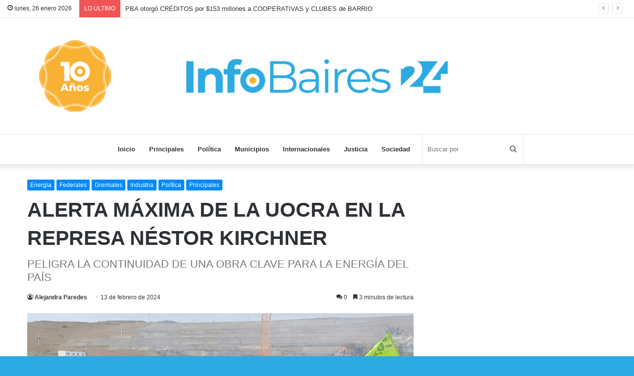

--- FILE ---
content_type: text/html; charset=UTF-8
request_url: https://infobaires24.com.ar/alerta-maxima-de-la-uocra-en-la-represa-nestor-kirchner/
body_size: 22259
content:
<!DOCTYPE html>
<html lang="es" class="" data-skin="light" xmlns:og="http://ogp.me/ns#" xmlns:fb="http://ogp.me/ns/fb#">
<head>
	<meta charset="UTF-8" />
	<link rel="profile" href="http://gmpg.org/xfn/11" />
	<link rel="pingback" href="https://infobaires24.com.ar/xmlrpc.php" />
	<title>ALERTA MÁXIMA DE LA UOCRA EN LA REPRESA NÉSTOR KIRCHNER &#8211; InfoBaires24</title>

<meta http-equiv='x-dns-prefetch-control' content='on'>
<link rel='dns-prefetch' href='//cdnjs.cloudflare.com' />
<link rel='dns-prefetch' href='//ajax.googleapis.com' />
<link rel='dns-prefetch' href='//fonts.googleapis.com' />
<link rel='dns-prefetch' href='//fonts.gstatic.com' />
<link rel='dns-prefetch' href='//s.gravatar.com' />
<link rel='dns-prefetch' href='//www.google-analytics.com' />
<link rel='preload' as='image' href='https://infobaires24.com.ar/wp-content/uploads/2024/01/CABECERA_IB24-2024.jpg' type='image/jpg'>
<link rel='preload' as='font' href='https://infobaires24.com.ar/wp-content/themes/jannah/assets/fonts/tielabs-fonticon/tielabs-fonticon.woff' type='font/woff' crossorigin='anonymous' />
<link rel='preload' as='font' href='https://infobaires24.com.ar/wp-content/themes/jannah/assets/fonts/fontawesome/fa-solid-900.woff2' type='font/woff2' crossorigin='anonymous' />
<link rel='preload' as='font' href='https://infobaires24.com.ar/wp-content/themes/jannah/assets/fonts/fontawesome/fa-brands-400.woff2' type='font/woff2' crossorigin='anonymous' />
<link rel='preload' as='font' href='https://infobaires24.com.ar/wp-content/themes/jannah/assets/fonts/fontawesome/fa-regular-400.woff2' type='font/woff2' crossorigin='anonymous' />
<meta name='robots' content='max-image-preview:large' />
<link rel='dns-prefetch' href='//stats.wp.com' />
<link rel='dns-prefetch' href='//jetpack.wordpress.com' />
<link rel='dns-prefetch' href='//s0.wp.com' />
<link rel='dns-prefetch' href='//public-api.wordpress.com' />
<link rel='dns-prefetch' href='//0.gravatar.com' />
<link rel='dns-prefetch' href='//1.gravatar.com' />
<link rel='dns-prefetch' href='//2.gravatar.com' />
<link rel='preconnect' href='//c0.wp.com' />
<link rel="alternate" type="application/rss+xml" title="InfoBaires24 &raquo; Feed" href="https://infobaires24.com.ar/feed/" />
<link rel="alternate" type="application/rss+xml" title="InfoBaires24 &raquo; Feed de los comentarios" href="https://infobaires24.com.ar/comments/feed/" />
<link rel="alternate" type="application/rss+xml" title="InfoBaires24 &raquo; Comentario ALERTA MÁXIMA DE LA UOCRA EN LA REPRESA NÉSTOR KIRCHNER del feed" href="https://infobaires24.com.ar/alerta-maxima-de-la-uocra-en-la-represa-nestor-kirchner/feed/" />
<link rel="alternate" title="oEmbed (JSON)" type="application/json+oembed" href="https://infobaires24.com.ar/wp-json/oembed/1.0/embed?url=https%3A%2F%2Finfobaires24.com.ar%2Falerta-maxima-de-la-uocra-en-la-represa-nestor-kirchner%2F" />
<link rel="alternate" title="oEmbed (XML)" type="text/xml+oembed" href="https://infobaires24.com.ar/wp-json/oembed/1.0/embed?url=https%3A%2F%2Finfobaires24.com.ar%2Falerta-maxima-de-la-uocra-en-la-represa-nestor-kirchner%2F&#038;format=xml" />
<style id='wp-img-auto-sizes-contain-inline-css' type='text/css'>
img:is([sizes=auto i],[sizes^="auto," i]){contain-intrinsic-size:3000px 1500px}
/*# sourceURL=wp-img-auto-sizes-contain-inline-css */
</style>
<style id='wp-emoji-styles-inline-css' type='text/css'>

	img.wp-smiley, img.emoji {
		display: inline !important;
		border: none !important;
		box-shadow: none !important;
		height: 1em !important;
		width: 1em !important;
		margin: 0 0.07em !important;
		vertical-align: -0.1em !important;
		background: none !important;
		padding: 0 !important;
	}
/*# sourceURL=wp-emoji-styles-inline-css */
</style>
<link rel='stylesheet' id='tie-css-base-css' href='https://infobaires24.com.ar/wp-content/themes/jannah/assets/css/base.min.css?ver=5.0.7' type='text/css' media='all' />
<link rel='stylesheet' id='tie-css-styles-css' href='https://infobaires24.com.ar/wp-content/themes/jannah/assets/css/style.min.css?ver=5.0.7' type='text/css' media='all' />
<link rel='stylesheet' id='tie-css-widgets-css' href='https://infobaires24.com.ar/wp-content/themes/jannah/assets/css/widgets.min.css?ver=5.0.7' type='text/css' media='all' />
<link rel='stylesheet' id='tie-css-helpers-css' href='https://infobaires24.com.ar/wp-content/themes/jannah/assets/css/helpers.min.css?ver=5.0.7' type='text/css' media='all' />
<link rel='stylesheet' id='tie-fontawesome5-css' href='https://infobaires24.com.ar/wp-content/themes/jannah/assets/css/fontawesome.css?ver=5.0.7' type='text/css' media='all' />
<link rel='stylesheet' id='tie-css-ilightbox-css' href='https://infobaires24.com.ar/wp-content/themes/jannah/assets/ilightbox/dark-skin/skin.css?ver=5.0.7' type='text/css' media='all' />
<link rel='stylesheet' id='tie-css-shortcodes-css' href='https://infobaires24.com.ar/wp-content/themes/jannah/assets/css/plugins/shortcodes.min.css?ver=5.0.7' type='text/css' media='all' />
<link rel='stylesheet' id='tie-css-single-css' href='https://infobaires24.com.ar/wp-content/themes/jannah/assets/css/single.min.css?ver=5.0.7' type='text/css' media='all' />
<link rel='stylesheet' id='tie-css-print-css' href='https://infobaires24.com.ar/wp-content/themes/jannah/assets/css/print.css?ver=5.0.7' type='text/css' media='print' />
<style id='tie-css-print-inline-css' type='text/css'>
#tie-body{background-color: #2daae1;}
/*# sourceURL=tie-css-print-inline-css */
</style>
<link rel='stylesheet' id='sharedaddy-css' href='https://c0.wp.com/p/jetpack/15.4/modules/sharedaddy/sharing.css' type='text/css' media='all' />
<link rel='stylesheet' id='social-logos-css' href='https://c0.wp.com/p/jetpack/15.4/_inc/social-logos/social-logos.min.css' type='text/css' media='all' />
<script type="text/javascript" src="https://c0.wp.com/c/6.9/wp-includes/js/jquery/jquery.min.js" id="jquery-core-js"></script>
<script type="text/javascript" src="https://c0.wp.com/c/6.9/wp-includes/js/jquery/jquery-migrate.min.js" id="jquery-migrate-js"></script>
<link rel="https://api.w.org/" href="https://infobaires24.com.ar/wp-json/" /><link rel="alternate" title="JSON" type="application/json" href="https://infobaires24.com.ar/wp-json/wp/v2/posts/293905" /><link rel="EditURI" type="application/rsd+xml" title="RSD" href="https://infobaires24.com.ar/xmlrpc.php?rsd" />
<meta name="generator" content="WordPress 6.9" />
<link rel="canonical" href="https://infobaires24.com.ar/alerta-maxima-de-la-uocra-en-la-represa-nestor-kirchner/" />
<link rel='shortlink' href='https://infobaires24.com.ar/?p=293905' />
	<style>img#wpstats{display:none}</style>
		 <meta name="description" content="La comisión interna de la Unión Obrera de la Construcción de la República Argentina (UOCRA) de la Represa Néstor Kirchner informó que, desde el pasado" /><meta http-equiv="X-UA-Compatible" content="IE=edge"><!-- Global site tag (gtag.js) - Google Analytics -->
<script async src="https://www.googletagmanager.com/gtag/js?id=UA-71748791-1"></script>
<script>
  window.dataLayer = window.dataLayer || [];
  function gtag(){dataLayer.push(arguments);}
  gtag('js', new Date());

  gtag('config', 'UA-71748791-1');
</script>

<script async custom-element="amp-ad" src="https://cdn.ampproject.org/v0/amp-ad-0.1.js"></script>
<meta name="theme-color" content="#2daae1" /><meta name="viewport" content="width=device-width, initial-scale=1.0" /><link rel="icon" href="https://infobaires24.com.ar/wp-content/uploads/2024/01/cropped-IB24_boton_bco512-32x32.jpg" sizes="32x32" />
<link rel="icon" href="https://infobaires24.com.ar/wp-content/uploads/2024/01/cropped-IB24_boton_bco512-192x192.jpg" sizes="192x192" />
<link rel="apple-touch-icon" href="https://infobaires24.com.ar/wp-content/uploads/2024/01/cropped-IB24_boton_bco512-180x180.jpg" />
<meta name="msapplication-TileImage" content="https://infobaires24.com.ar/wp-content/uploads/2024/01/cropped-IB24_boton_bco512-270x270.jpg" />
<!-- ## NXS/OG ## --><!-- ## NXSOGTAGS ## --><!-- ## NXS/OG ## -->

<!-- START - Heateor Open Graph Meta Tags 1.1.12 -->
<link rel="canonical" href="https://infobaires24.com.ar/alerta-maxima-de-la-uocra-en-la-represa-nestor-kirchner/"/>
<meta name="description" content="La comisión interna de la Unión Obrera de la Construcción de la República Argentina (UOCRA) de la Represa Néstor Kirchner informó que, desde el pasado domingo, inició una medida de fuerza por tiempo indeterminado, encontrándose en estado de “alerta máxima”. Ésta es una obra clave para el futuro desa"/>
<meta property="og:locale" content="es_ES"/>
<meta property="og:site_name" content="InfoBaires24"/>
<meta property="og:title" content="ALERTA MÁXIMA DE LA UOCRA EN LA REPRESA NÉSTOR KIRCHNER"/>
<meta property="og:url" content="https://infobaires24.com.ar/alerta-maxima-de-la-uocra-en-la-represa-nestor-kirchner/"/>
<meta property="og:type" content="article"/>
<meta property="og:image" content="https://infobaires24.com.ar/wp-content/uploads/2024/02/WhatsApp-Image-2024-02-13-at-20.25.41-e1707868180322.jpeg"/>
<meta property="og:image:width" content="850"/>
<meta property="og:image:height" content="383"/>
<meta property="article:published_time" content="2024-02-13T20:42:58-03:00"/>
<meta property="article:modified_time" content="2024-02-13T20:49:51-03:00" />
<meta property="og:updated_time" content="2024-02-13T20:49:51-03:00" />
			
<meta property="og:description" content="La comisión interna de la Unión Obrera de la Construcción de la República Argentina (UOCRA) de la Represa Néstor Kirchner informó que, desde el pasado domingo, inició una medida de fuerza por tiempo indeterminado, encontrándose en estado de “alerta máxima”. Ésta es una obra clave para el futuro desa"/>
<meta name="twitter:title" content="ALERTA MÁXIMA DE LA UOCRA EN LA REPRESA NÉSTOR KIRCHNER"/>
<meta name="twitter:url" content="https://infobaires24.com.ar/alerta-maxima-de-la-uocra-en-la-represa-nestor-kirchner/"/>
<meta name="twitter:description" content="La comisión interna de la Unión Obrera de la Construcción de la República Argentina (UOCRA) de la Represa Néstor Kirchner informó que, desde el pasado domingo, inició una medida de fuerza por tiempo indeterminado, encontrándose en estado de “alerta máxima”. Ésta es una obra clave para el futuro desa"/>
<meta name="twitter:image" content="https://infobaires24.com.ar/wp-content/uploads/2024/02/WhatsApp-Image-2024-02-13-at-20.25.41-e1707868180322.jpeg"/>
<meta name="twitter:card" content="summary_large_image"/>
<meta itemprop="name" content="ALERTA MÁXIMA DE LA UOCRA EN LA REPRESA NÉSTOR KIRCHNER"/>
<meta itemprop="description" content="La comisión interna de la Unión Obrera de la Construcción de la República Argentina (UOCRA) de la Represa Néstor Kirchner informó que, desde el pasado domingo, inició una medida de fuerza por tiempo indeterminado, encontrándose en estado de “alerta máxima”. Ésta es una obra clave para el futuro desa"/>
<meta itemprop="image" content="https://infobaires24.com.ar/wp-content/uploads/2024/02/WhatsApp-Image-2024-02-13-at-20.25.41-e1707868180322.jpeg"/>
<!-- END - Heateor Open Graph Meta Tags -->

<link rel='stylesheet' id='jetpack-swiper-library-css' href='https://c0.wp.com/p/jetpack/15.4/_inc/blocks/swiper.css' type='text/css' media='all' />
<link rel='stylesheet' id='jetpack-carousel-css' href='https://c0.wp.com/p/jetpack/15.4/modules/carousel/jetpack-carousel.css' type='text/css' media='all' />
<link rel='stylesheet' id='author-avatars-widget-css' href='https://infobaires24.com.ar/wp-content/plugins/author-avatars/css/widget.css?ver=2.1.25' type='text/css' media='all' />
</head>

<body id="tie-body" class="wp-singular post-template-default single single-post postid-293905 single-format-standard wp-theme-jannah tie-no-js is-percent-width wrapper-has-shadow block-head-4 block-head-5 magazine2 is-thumb-overlay-disabled is-desktop is-header-layout-2 sidebar-right has-sidebar post-layout-1 narrow-title-narrow-media is-standard-format has-mobile-share hide_breadcrumbs hide_share_post_top hide_read_next hide_post_authorbio">



<div class="background-overlay">

	<div id="tie-container" class="site tie-container">

		
		<div id="tie-wrapper">

			
<header id="theme-header" class="theme-header header-layout-2 main-nav-light main-nav-default-light main-nav-below no-stream-item top-nav-active top-nav-light top-nav-default-light top-nav-above has-shadow is-stretch-header has-full-width-logo mobile-components-row has-custom-sticky-logo mobile-header-centered">
	
<nav id="top-nav"  class="has-date-breaking-components top-nav header-nav has-breaking-news" aria-label="Menú de Navegación secundario">
	<div class="container">
		<div class="topbar-wrapper">

			
					<div class="topbar-today-date tie-icon">
						lunes, 26 enero 2026					</div>
					
			<div class="tie-alignleft">
				
<div class="breaking controls-is-active">

	<span class="breaking-title">
		<span class="tie-icon-bolt breaking-icon" aria-hidden="true"></span>
		<span class="breaking-title-text">LO ULTIMO</span>
	</span>

	<ul id="breaking-news-in-header" class="breaking-news" data-type="slideRight" data-arrows="true">

		
							<li class="news-item">
								<a href="https://infobaires24.com.ar/pba-otorgo-creditos-153-millones-cooperativas-clubes-barrio/">PBA otorgó CRÉDITOS por $153 millones a COOPERATIVAS y CLUBES de BARRIO</a>
							</li>

							
							<li class="news-item">
								<a href="https://infobaires24.com.ar/el-municipio-entrego-credenciales-a-inspectores-de-transito-y-de-via-publica-de-la-agencia-de-ordenamiento-urbano-y-vial/">EL MUNICIPIO ENTREGÓ CREDENCIALES A INSPECTORES DE TRÁNSITO Y DE VÍA PÚBLICA DE LA AGENCIA DE ORDENAMIENTO URBANO Y VIAL</a>
							</li>

							
							<li class="news-item">
								<a href="https://infobaires24.com.ar/al-servicio-de-zoonosis-brown-el-municipio-le-sumo-un-acuerdo-con-las-veterinarias/">AL SERVICIO DE ZOONOSIS BROWN, EL MUNICIPIO LE SUMÓ UN ACUERDO CON LAS VETERINARIAS</a>
							</li>

							
							<li class="news-item">
								<a href="https://infobaires24.com.ar/noches-de-jazz-blues-y-otras-musicas-el-ciclo-del-municipio-de-tigre-abre-su-agenda-2026-para-el-disfrute-de-los-vecinos/">«Noches de Jazz &#038; Blues y otras músicas», el ciclo del Municipio de Tigre abre su agenda 2026 para el disfrute de los vecinos</a>
							</li>

							
							<li class="news-item">
								<a href="https://infobaires24.com.ar/wake-up-against-presenta-su-nuevo-single-en-un-subte-linea-b/">WAKE UP AGAINST Presenta su nuevo single “En un Subte Línea B”</a>
							</li>

							
							<li class="news-item">
								<a href="https://infobaires24.com.ar/la-diferencia-entre-vivir-y-existir/">LA DIFERENCIA ENTRE VIVIR Y EXISTIR</a>
							</li>

							
							<li class="news-item">
								<a href="https://infobaires24.com.ar/los-medios-comunitarios-se-suman-a-la-campana-contra-la-reforma-laboral-de-milei/">Los medios comunitarios se suman a la campaña contra la reforma laboral de Milei</a>
							</li>

							
							<li class="news-item">
								<a href="https://infobaires24.com.ar/milei-entrega-el-puerto-intervenido-de-ushuaia-a-trump/">Milei entrega el puerto intervenido de Ushuaia a Trump</a>
							</li>

							
							<li class="news-item">
								<a href="https://infobaires24.com.ar/monsenor-garcia-cuerva-fue-recibido-por-el-papa-leon-xiv/">Monseñor García Cuerva fue recibido por el Papa León XIV</a>
							</li>

							
							<li class="news-item">
								<a href="https://infobaires24.com.ar/cristian-jeronimo-cgt-desmintio-acuerdos-con-el-gobierno/">Cristian Jerónimo &#8211; CGT- desmintió acuerdos con el Gobierno</a>
							</li>

							
	</ul>
</div><!-- #breaking /-->
			</div><!-- .tie-alignleft /-->

			<div class="tie-alignright">
				<ul class="components">  </ul><!-- Components -->			</div><!-- .tie-alignright /-->

		</div><!-- .topbar-wrapper /-->
	</div><!-- .container /-->
</nav><!-- #top-nav /-->

<div class="container header-container">
	<div class="tie-row logo-row">

		
		<div class="logo-wrapper">
			<div class="tie-col-md-4 logo-container clearfix">
				<div id="mobile-header-components-area_1" class="mobile-header-components"><ul class="components"><li class="mobile-component_menu custom-menu-link"><a href="#" id="mobile-menu-icon" class=""><span class="tie-mobile-menu-icon nav-icon is-layout-1"></span><span class="screen-reader-text">Menú</span></a></li></ul></div>
		<div id="logo" class="image-logo" >

			
			<a title="InfoBaires24" href="https://infobaires24.com.ar/">
				
				<picture class="tie-logo-default tie-logo-picture">
					<source class="tie-logo-source-default tie-logo-source" srcset="https://infobaires24.com.ar/wp-content/uploads/2024/01/CABECERA_IB24-2024.jpg">
					<img class="tie-logo-img-default tie-logo-img" src="https://infobaires24.com.ar/wp-content/uploads/2024/01/CABECERA_IB24-2024.jpg" alt="InfoBaires24" width="1300" height="239" />
				</picture>
						</a>

			
		</div><!-- #logo /-->

		<div id="mobile-header-components-area_2" class="mobile-header-components"></div>			</div><!-- .tie-col /-->
		</div><!-- .logo-wrapper /-->

		
	</div><!-- .tie-row /-->
</div><!-- .container /-->

<div class="main-nav-wrapper">
	<nav id="main-nav" data-skin="search-in-main-nav" class="main-nav header-nav live-search-parent"  aria-label="Menú de Navegación principal">
		<div class="container">

			<div class="main-menu-wrapper">

				
				<div id="menu-components-wrap">

					
		<div id="sticky-logo" class="image-logo">

			
			<a title="InfoBaires24" href="https://infobaires24.com.ar/">
				
				<picture>
					<source srcset="https://infobaires24.com.ar/wp-content/uploads/2024/01/IB24_boton_bco1024.jpg 2x, https://infobaires24.com.ar/wp-content/uploads/2024/01/IB24_boton_bco512.jpg 1x">
					<img src="https://infobaires24.com.ar/wp-content/uploads/2024/01/IB24_boton_bco512.jpg" alt="InfoBaires24" style="max-height:49px; width: auto;" />
				</picture>
						</a>

			
		</div><!-- #Sticky-logo /-->

		<div class="flex-placeholder"></div>
		
					<div class="main-menu main-menu-wrap tie-alignleft">
						<div id="main-nav-menu" class="main-menu header-menu"><ul id="menu-header-menu" class="menu" role="menubar"><li id="menu-item-115694" class="menu-item menu-item-type-custom menu-item-object-custom menu-item-home menu-item-115694"><a href="http://infobaires24.com.ar">Inicio</a></li>
<li id="menu-item-115689" class="menu-item menu-item-type-taxonomy menu-item-object-category current-post-ancestor current-menu-parent current-post-parent menu-item-115689"><a href="https://infobaires24.com.ar/category/principales/">Principales</a></li>
<li id="menu-item-115687" class="menu-item menu-item-type-taxonomy menu-item-object-category current-post-ancestor current-menu-parent current-post-parent menu-item-115687"><a href="https://infobaires24.com.ar/category/politica/">Política</a></li>
<li id="menu-item-115688" class="menu-item menu-item-type-taxonomy menu-item-object-category menu-item-115688"><a href="https://infobaires24.com.ar/category/municipios/">Municipios</a></li>
<li id="menu-item-115691" class="menu-item menu-item-type-taxonomy menu-item-object-category menu-item-115691"><a href="https://infobaires24.com.ar/category/internacionales/">Internacionales</a></li>
<li id="menu-item-115693" class="menu-item menu-item-type-taxonomy menu-item-object-category menu-item-115693"><a href="https://infobaires24.com.ar/category/justicia/">Justicia</a></li>
<li id="menu-item-115692" class="menu-item menu-item-type-taxonomy menu-item-object-category menu-item-115692"><a href="https://infobaires24.com.ar/category/sociedad/">Sociedad</a></li>
</ul></div>					</div><!-- .main-menu.tie-alignleft /-->

					<ul class="components">		<li class="search-bar menu-item custom-menu-link" aria-label="Buscar">
			<form method="get" id="search" action="https://infobaires24.com.ar/">
				<input id="search-input" class="is-ajax-search"  inputmode="search" type="text" name="s" title="Buscar por" placeholder="Buscar por" />
				<button id="search-submit" type="submit">
					<span class="tie-icon-search tie-search-icon" aria-hidden="true"></span>
					<span class="screen-reader-text">Buscar por</span>
				</button>
			</form>
		</li>
		</ul><!-- Components -->
				</div><!-- #menu-components-wrap /-->
			</div><!-- .main-menu-wrapper /-->
		</div><!-- .container /-->
	</nav><!-- #main-nav /-->
</div><!-- .main-nav-wrapper /-->

</header>

<div id="content" class="site-content container"><div id="main-content-row" class="tie-row main-content-row">

<div class="main-content tie-col-md-8 tie-col-xs-12" role="main">

	
	<article id="the-post" class="container-wrapper post-content tie-standard">

		
<header class="entry-header-outer">

	
	<div class="entry-header">

		<span class="post-cat-wrap"><a class="post-cat tie-cat-27253" href="https://infobaires24.com.ar/category/energia/">Energia</a><a class="post-cat tie-cat-18775" href="https://infobaires24.com.ar/category/federales/">Federales</a><a class="post-cat tie-cat-7" href="https://infobaires24.com.ar/category/gremiales/">Gremiales</a><a class="post-cat tie-cat-69" href="https://infobaires24.com.ar/category/industria/">Industria</a><a class="post-cat tie-cat-3" href="https://infobaires24.com.ar/category/politica/">Política</a><a class="post-cat tie-cat-3193" href="https://infobaires24.com.ar/category/principales/">Principales</a></span>
		<h1 class="post-title entry-title">ALERTA MÁXIMA DE LA UOCRA EN LA REPRESA NÉSTOR KIRCHNER</h1>

		
			<h2 class="entry-sub-title">PELIGRA LA CONTINUIDAD DE UNA OBRA CLAVE PARA LA ENERGÍA DEL PAÍS</h2>
			<div id="single-post-meta" class="post-meta clearfix"><span class="author-meta single-author no-avatars"><span class="meta-item meta-author-wrapper"><span class="meta-author"><a href="https://infobaires24.com.ar/author/alejandra-paredes/" class="author-name tie-icon" title="Alejandra Paredes">Alejandra Paredes</a></span></span></span><span class="date meta-item tie-icon">13 de febrero de 2024</span><div class="tie-alignright"><span class="meta-comment tie-icon meta-item fa-before">0</span><span class="meta-reading-time meta-item"><span class="tie-icon-bookmark" aria-hidden="true"></span> 3 minutos de lectura</span> </div></div><!-- .post-meta -->	</div><!-- .entry-header /-->

	
	
</header><!-- .entry-header-outer /-->

<div  class="featured-area"><div class="featured-area-inner"><figure class="single-featured-image"><img width="850" height="383" src="https://infobaires24.com.ar/wp-content/uploads/2024/02/WhatsApp-Image-2024-02-13-at-20.25.41-e1707868180322.jpeg" class="attachment-full size-full wp-post-image" alt="" decoding="async" fetchpriority="high" data-attachment-id="293907" data-permalink="https://infobaires24.com.ar/alerta-maxima-de-la-uocra-en-la-represa-nestor-kirchner/whatsapp-image-2024-02-13-at-20-25-41/" data-orig-file="https://infobaires24.com.ar/wp-content/uploads/2024/02/WhatsApp-Image-2024-02-13-at-20.25.41-e1707868180322.jpeg" data-orig-size="850,383" data-comments-opened="1" data-image-meta="{&quot;aperture&quot;:&quot;0&quot;,&quot;credit&quot;:&quot;&quot;,&quot;camera&quot;:&quot;&quot;,&quot;caption&quot;:&quot;&quot;,&quot;created_timestamp&quot;:&quot;0&quot;,&quot;copyright&quot;:&quot;&quot;,&quot;focal_length&quot;:&quot;0&quot;,&quot;iso&quot;:&quot;0&quot;,&quot;shutter_speed&quot;:&quot;0&quot;,&quot;title&quot;:&quot;&quot;,&quot;orientation&quot;:&quot;0&quot;}" data-image-title="WhatsApp Image 2024-02-13 at 20.25.41" data-image-description="" data-image-caption="" data-medium-file="https://infobaires24.com.ar/wp-content/uploads/2024/02/WhatsApp-Image-2024-02-13-at-20.25.41-660x365.jpeg" data-large-file="https://infobaires24.com.ar/wp-content/uploads/2024/02/WhatsApp-Image-2024-02-13-at-20.25.41-840x480.jpeg" /></figure></div></div>
		<div class="entry-content entry clearfix">

			
			<p>La comisión interna de la Unión Obrera de la Construcción de la República Argentina (UOCRA) de la <strong><em>Represa Néstor Kirchner </em></strong>informó que, desde el pasado domingo, inició una medida de fuerza por tiempo indeterminado, encontrándose en estado de “alerta máxima”.<span id="more-293905"></span></p>
<p>Ésta es una obra clave para el futuro desarrollo energético de Argentina y hoy están en riesgo 4.000 puestos de trabajo.</p>
<p>«No vamos a permitir que saquen ni un equipo de obra. Estamos en alerta máxima. En estos días estaremos convocando a una gran movilización por las represas en la Ruta Nacional N°3 a la altura de la localidad de Comandante Luis Piedra Buena» declaro Blas Pérez delegado de UOCRA y sostiene: «Les pedimos a todos que estén preparados, ya que necesitamos la presencia de todos para pelear por nuestra fuente de trabajo”, estas mismas palabras reza el comunicado que días atrás la Comisión Interna de la UOCRA Represa Néstor Kirchner comunico a la sociedad y a los trabajadores, que desde los primeros días de diciembre esperan expectantes la reanudación de la obra.</p>
<p><img decoding="async" data-attachment-id="293908" data-permalink="https://infobaires24.com.ar/alerta-maxima-de-la-uocra-en-la-represa-nestor-kirchner/whatsapp-image-2024-02-13-at-20-25-40/" data-orig-file="https://infobaires24.com.ar/wp-content/uploads/2024/02/WhatsApp-Image-2024-02-13-at-20.25.40.jpeg" data-orig-size="1600,720" data-comments-opened="1" data-image-meta="{&quot;aperture&quot;:&quot;0&quot;,&quot;credit&quot;:&quot;&quot;,&quot;camera&quot;:&quot;&quot;,&quot;caption&quot;:&quot;&quot;,&quot;created_timestamp&quot;:&quot;0&quot;,&quot;copyright&quot;:&quot;&quot;,&quot;focal_length&quot;:&quot;0&quot;,&quot;iso&quot;:&quot;0&quot;,&quot;shutter_speed&quot;:&quot;0&quot;,&quot;title&quot;:&quot;&quot;,&quot;orientation&quot;:&quot;0&quot;}" data-image-title="WhatsApp Image 2024-02-13 at 20.25.40" data-image-description="" data-image-caption="" data-medium-file="https://infobaires24.com.ar/wp-content/uploads/2024/02/WhatsApp-Image-2024-02-13-at-20.25.40-660x365.jpeg" data-large-file="https://infobaires24.com.ar/wp-content/uploads/2024/02/WhatsApp-Image-2024-02-13-at-20.25.40-840x480.jpeg" class="alignnone size-large wp-image-293908" src="https://infobaires24.com.ar/wp-content/uploads/2024/02/WhatsApp-Image-2024-02-13-at-20.25.40-840x480.jpeg" alt="" width="840" height="480" /></p>
<blockquote><p>“Este es el proyecto energético más ambicioso del país y la obra civil más importante en ejecución en toda América, no puede sufrir más demoras, Argentina necesita energía y nuestras represas aportarán significativamente a mejorar la balanza energética de nuestro país”. “Si es necesario llevaremos la protesta a Buenos Aires, esta obra es de todos los santacruceños para todo el País”, finalizó el delegado, Blas Perez.</p></blockquote>
<p>El proyecto más ambicioso de infraestructura del país, corre el peligro de no concluirse. Por el momento, los actores involucrados siguen a la espera de la Adenda XII, un documento que deberían rubricar representantes de Energía Argentina S.A. (exENARSA), China Development Bank Corporation, Industrial and Commercial Bank of China Limited (ICBC) y Bank of China Limited, en el cual se establecen las condiciones financieras y de obra actualizadas.</p>
<p><img decoding="async" data-attachment-id="293906" data-permalink="https://infobaires24.com.ar/alerta-maxima-de-la-uocra-en-la-represa-nestor-kirchner/whatsapp-image-2024-02-13-at-20-25-40-1/" data-orig-file="https://infobaires24.com.ar/wp-content/uploads/2024/02/WhatsApp-Image-2024-02-13-at-20.25.40-1.jpeg" data-orig-size="1600,720" data-comments-opened="1" data-image-meta="{&quot;aperture&quot;:&quot;0&quot;,&quot;credit&quot;:&quot;&quot;,&quot;camera&quot;:&quot;&quot;,&quot;caption&quot;:&quot;&quot;,&quot;created_timestamp&quot;:&quot;0&quot;,&quot;copyright&quot;:&quot;&quot;,&quot;focal_length&quot;:&quot;0&quot;,&quot;iso&quot;:&quot;0&quot;,&quot;shutter_speed&quot;:&quot;0&quot;,&quot;title&quot;:&quot;&quot;,&quot;orientation&quot;:&quot;0&quot;}" data-image-title="WhatsApp Image 2024-02-13 at 20.25.40 (1)" data-image-description="" data-image-caption="" data-medium-file="https://infobaires24.com.ar/wp-content/uploads/2024/02/WhatsApp-Image-2024-02-13-at-20.25.40-1-660x365.jpeg" data-large-file="https://infobaires24.com.ar/wp-content/uploads/2024/02/WhatsApp-Image-2024-02-13-at-20.25.40-1-840x480.jpeg" class="alignnone size-large wp-image-293906" src="https://infobaires24.com.ar/wp-content/uploads/2024/02/WhatsApp-Image-2024-02-13-at-20.25.40-1-840x480.jpeg" alt="" width="840" height="480" /></p>
<p>Raúl Silva, delegado de la UOCRA en Santa Cruz, declaró: “Tuvimos una reunión con los empresarios chinos, donde nos dijeron que no tienen una comunicación con el Estado Nacional. Tenemos un acuerdo firmado hasta el 29 de febrero y estamos tratando que Nación abra una mesa de diálogo para ver si se puede continuar. Desde China han presentado un petitorio en el Ministerio de Trabajo, donde dicen que, si no hay entendimiento “levantan y se van”. Hay cerca de 4000 puestos de trabajo directos e indirectos que están en peligro. Sin represas se generan un conflicto social, ya que es una de las obras principales de la provincia”, y agregó que esto se suma al grave momento que atraviesa el sector por el párate de la obra Pública Nacional”.</p>
<p>El presidente de la empresa China “Gezhouba”, Zhang Jun, visitó en enero pasado al gobernador de Santa Cruz, Claudio Vidal, donde le solicitó sea intermediario con el Gobierno Nacional para tener mayores certezas sobre lo que pasará con la mega obra situada en Santa Cruz. “Voy a defender la continuidad de las obras en las represas y rediscutir el 12 % de regalías que le dejan a la provincia”, había confirmado Vidal en su visita a las represas, en octubre pasado.</p>
<p><img loading="lazy" decoding="async" data-attachment-id="293909" data-permalink="https://infobaires24.com.ar/alerta-maxima-de-la-uocra-en-la-represa-nestor-kirchner/whatsapp-image-2024-02-13-at-20-25-41-1/" data-orig-file="https://infobaires24.com.ar/wp-content/uploads/2024/02/WhatsApp-Image-2024-02-13-at-20.25.41-1.jpeg" data-orig-size="1280,576" data-comments-opened="1" data-image-meta="{&quot;aperture&quot;:&quot;0&quot;,&quot;credit&quot;:&quot;&quot;,&quot;camera&quot;:&quot;&quot;,&quot;caption&quot;:&quot;&quot;,&quot;created_timestamp&quot;:&quot;0&quot;,&quot;copyright&quot;:&quot;&quot;,&quot;focal_length&quot;:&quot;0&quot;,&quot;iso&quot;:&quot;0&quot;,&quot;shutter_speed&quot;:&quot;0&quot;,&quot;title&quot;:&quot;&quot;,&quot;orientation&quot;:&quot;0&quot;}" data-image-title="WhatsApp Image 2024-02-13 at 20.25.41 (1)" data-image-description="" data-image-caption="" data-medium-file="https://infobaires24.com.ar/wp-content/uploads/2024/02/WhatsApp-Image-2024-02-13-at-20.25.41-1-660x365.jpeg" data-large-file="https://infobaires24.com.ar/wp-content/uploads/2024/02/WhatsApp-Image-2024-02-13-at-20.25.41-1-840x480.jpeg" class="alignnone size-large wp-image-293909" src="https://infobaires24.com.ar/wp-content/uploads/2024/02/WhatsApp-Image-2024-02-13-at-20.25.41-1-840x480.jpeg" alt="" width="840" height="480" /></p>
<p>Hoy el avance de la represa <strong><em>Néstor Kirchner</em></strong> está en un 20 %; la <strong><em>Jorge Cepernic</em></strong>, un 45 %, y la línea de Extra Alta Tensión en 500 kilovoltios (kV), poco menos de un 10%”. El retraso responde a tres factores: la iniciación tardía a la espera de los resultados de estudios de impacto ambiental adicionales que se solicitaron, al parate en el que sumió la obra el gobierno de Mauricio Macri, y particularmente la Represa Néstor Kirchner se atrasó en su ejecución por la aparición de una falla geológica que obligó a un replanteo del proyecto.</p>
<p>Cada día que pasa sin que la obra esté en funcionamiento, sin personal, sumado al deterioro de los materiales y equipos por el hostil clima patagónico, son miles de millones de dólares puestos en la obra que de no recibir el mantenimiento adecuado se perderán o sufrirán averías. Todo eso no solo genera pérdidas, sino que, a la hora de reiniciar la obra, en caso de destrabar la actual situación, habrá que asignar recursos económicos y humanos en la puesta a punto para recién después iniciar las tareas.</p>
<p>Si las obras no se terminan, Argentina adeudaría a la República Popular China una suma cercana a los 2.000 millones de dólares y sin la posibilidad de cancelarla a través de la generación de energía. Además, desembocaría en una catástrofe ambiental ya que centenares de instalaciones y equipos quedarían abandonados en el predio, sumado al proceso de movimientos de suelo a medio realizar que podrían afectar la normal circulación del rio, afectando también a la fauna y flora de la región.</p>
<p>Si bien ya hay un plan de lucha en marcha que contempla la continuidad de las protestas en el predio, cortes de rutas y la movilización a Buenos Aires, la Comisión Interna es optimista en que, a la brevedad, se abra una mesa de dialogo entre el Gobierno Nacional y la Empresa para darle continuidad a la represa y llevarle tranquilidad a los trabajadores. También es el deseo del Gobernador Claudio Vidal y la UOCRA Nacional a cargo de su Secretario General Gerardo Martínez que se encuentre pronta solución al conflicto.</p>
<div class="sharedaddy sd-sharing-enabled"><div class="robots-nocontent sd-block sd-social sd-social-icon sd-sharing"><h3 class="sd-title">Comparte esto:</h3><div class="sd-content"><ul><li class="share-facebook"><a rel="nofollow noopener noreferrer"
				data-shared="sharing-facebook-293905"
				class="share-facebook sd-button share-icon no-text"
				href="https://infobaires24.com.ar/alerta-maxima-de-la-uocra-en-la-represa-nestor-kirchner/?share=facebook"
				target="_blank"
				aria-labelledby="sharing-facebook-293905"
				>
				<span id="sharing-facebook-293905" hidden>Haz clic para compartir en Facebook (Se abre en una ventana nueva)</span>
				<span>Facebook</span>
			</a></li><li class="share-twitter"><a rel="nofollow noopener noreferrer"
				data-shared="sharing-twitter-293905"
				class="share-twitter sd-button share-icon no-text"
				href="https://infobaires24.com.ar/alerta-maxima-de-la-uocra-en-la-represa-nestor-kirchner/?share=twitter"
				target="_blank"
				aria-labelledby="sharing-twitter-293905"
				>
				<span id="sharing-twitter-293905" hidden>Haz clic para compartir en X (Se abre en una ventana nueva)</span>
				<span>X</span>
			</a></li><li class="share-jetpack-whatsapp"><a rel="nofollow noopener noreferrer"
				data-shared="sharing-whatsapp-293905"
				class="share-jetpack-whatsapp sd-button share-icon no-text"
				href="https://infobaires24.com.ar/alerta-maxima-de-la-uocra-en-la-represa-nestor-kirchner/?share=jetpack-whatsapp"
				target="_blank"
				aria-labelledby="sharing-whatsapp-293905"
				>
				<span id="sharing-whatsapp-293905" hidden>Haz clic para compartir en WhatsApp (Se abre en una ventana nueva)</span>
				<span>WhatsApp</span>
			</a></li><li class="share-telegram"><a rel="nofollow noopener noreferrer"
				data-shared="sharing-telegram-293905"
				class="share-telegram sd-button share-icon no-text"
				href="https://infobaires24.com.ar/alerta-maxima-de-la-uocra-en-la-represa-nestor-kirchner/?share=telegram"
				target="_blank"
				aria-labelledby="sharing-telegram-293905"
				>
				<span id="sharing-telegram-293905" hidden>Haz clic para compartir en Telegram (Se abre en una ventana nueva)</span>
				<span>Telegram</span>
			</a></li><li class="share-pocket"><a rel="nofollow noopener noreferrer"
				data-shared="sharing-pocket-293905"
				class="share-pocket sd-button share-icon no-text"
				href="https://infobaires24.com.ar/alerta-maxima-de-la-uocra-en-la-represa-nestor-kirchner/?share=pocket"
				target="_blank"
				aria-labelledby="sharing-pocket-293905"
				>
				<span id="sharing-pocket-293905" hidden>Haz clic para compartir en Pocket (Se abre en una ventana nueva)</span>
				<span>Pocket</span>
			</a></li><li><a href="#" class="sharing-anchor sd-button share-more"><span>Más</span></a></li><li class="share-end"></li></ul><div class="sharing-hidden"><div class="inner" style="display: none;"><ul><li class="share-pinterest"><a rel="nofollow noopener noreferrer"
				data-shared="sharing-pinterest-293905"
				class="share-pinterest sd-button share-icon no-text"
				href="https://infobaires24.com.ar/alerta-maxima-de-la-uocra-en-la-represa-nestor-kirchner/?share=pinterest"
				target="_blank"
				aria-labelledby="sharing-pinterest-293905"
				>
				<span id="sharing-pinterest-293905" hidden>Haz clic para compartir en Pinterest (Se abre en una ventana nueva)</span>
				<span>Pinterest</span>
			</a></li><li class="share-tumblr"><a rel="nofollow noopener noreferrer"
				data-shared="sharing-tumblr-293905"
				class="share-tumblr sd-button share-icon no-text"
				href="https://infobaires24.com.ar/alerta-maxima-de-la-uocra-en-la-represa-nestor-kirchner/?share=tumblr"
				target="_blank"
				aria-labelledby="sharing-tumblr-293905"
				>
				<span id="sharing-tumblr-293905" hidden>Haz clic para compartir en Tumblr (Se abre en una ventana nueva)</span>
				<span>Tumblr</span>
			</a></li><li class="share-reddit"><a rel="nofollow noopener noreferrer"
				data-shared="sharing-reddit-293905"
				class="share-reddit sd-button share-icon no-text"
				href="https://infobaires24.com.ar/alerta-maxima-de-la-uocra-en-la-represa-nestor-kirchner/?share=reddit"
				target="_blank"
				aria-labelledby="sharing-reddit-293905"
				>
				<span id="sharing-reddit-293905" hidden>Haz clic para compartir en Reddit (Se abre en una ventana nueva)</span>
				<span>Reddit</span>
			</a></li><li class="share-linkedin"><a rel="nofollow noopener noreferrer"
				data-shared="sharing-linkedin-293905"
				class="share-linkedin sd-button share-icon no-text"
				href="https://infobaires24.com.ar/alerta-maxima-de-la-uocra-en-la-represa-nestor-kirchner/?share=linkedin"
				target="_blank"
				aria-labelledby="sharing-linkedin-293905"
				>
				<span id="sharing-linkedin-293905" hidden>Haz clic para compartir en LinkedIn (Se abre en una ventana nueva)</span>
				<span>LinkedIn</span>
			</a></li><li class="share-email"><a rel="nofollow noopener noreferrer"
				data-shared="sharing-email-293905"
				class="share-email sd-button share-icon no-text"
				href="mailto:?subject=%5BEntrada%20compartida%5D%20ALERTA%20M%C3%81XIMA%20DE%20LA%20UOCRA%20EN%20LA%20REPRESA%20N%C3%89STOR%20KIRCHNER&#038;body=https%3A%2F%2Finfobaires24.com.ar%2Falerta-maxima-de-la-uocra-en-la-represa-nestor-kirchner%2F&#038;share=email"
				target="_blank"
				aria-labelledby="sharing-email-293905"
				data-email-share-error-title="¿Tienes un correo electrónico configurado?" data-email-share-error-text="Si tienes problemas al compartir por correo electrónico, es posible que sea porque no tengas un correo electrónico configurado en tu navegador. Puede que tengas que crear un nuevo correo electrónico tú mismo." data-email-share-nonce="2c3312bf96" data-email-share-track-url="https://infobaires24.com.ar/alerta-maxima-de-la-uocra-en-la-represa-nestor-kirchner/?share=email">
				<span id="sharing-email-293905" hidden>Haz clic para enviar un enlace por correo electrónico a un amigo (Se abre en una ventana nueva)</span>
				<span>Correo electrónico</span>
			</a></li><li class="share-print"><a rel="nofollow noopener noreferrer"
				data-shared="sharing-print-293905"
				class="share-print sd-button share-icon no-text"
				href="https://infobaires24.com.ar/alerta-maxima-de-la-uocra-en-la-represa-nestor-kirchner/#print?share=print"
				target="_blank"
				aria-labelledby="sharing-print-293905"
				>
				<span id="sharing-print-293905" hidden>Haz clic para imprimir (Se abre en una ventana nueva)</span>
				<span>Imprimir</span>
			</a></li><li class="share-end"></li></ul></div></div></div></div></div>
			<div class="stream-item stream-item-below-post-content">
					<a href="https://infobaires24.com.ar/colabora-con-infobaires24/" title="Colabora con Infobaires24" target="_blank" rel="nofollow noopener">
						<img src="https://infobaires24.com.ar/wp-content/uploads/2021/04/colaboraIB24_azul.jpg" alt="Colabora con Infobaires24" width="728" height="90" />
					</a>
				</div>
		</div><!-- .entry-content /-->

				<div id="post-extra-info">
			<div class="theiaStickySidebar">
				<div id="single-post-meta" class="post-meta clearfix"><span class="author-meta single-author no-avatars"><span class="meta-item meta-author-wrapper"><span class="meta-author"><a href="https://infobaires24.com.ar/author/alejandra-paredes/" class="author-name tie-icon" title="Alejandra Paredes">Alejandra Paredes</a></span></span></span><span class="date meta-item tie-icon">13 de febrero de 2024</span><div class="tie-alignright"><span class="meta-comment tie-icon meta-item fa-before">0</span><span class="meta-reading-time meta-item"><span class="tie-icon-bookmark" aria-hidden="true"></span> 3 minutos de lectura</span> </div></div><!-- .post-meta -->			</div>
		</div>

		<div class="clearfix"></div>
		
	</article><!-- #the-post /-->

	<div class="stream-item stream-item-below-post"><a href="https://www.youtube.com/c/InfoBaires24OnlineAr" target="_blank" rel="noopener"><img class="aligncenter" src="https://infobaires24.com.ar/wp-content/uploads/2020/06/suscribiteIB24-728X90.jpg" alt="Suscribite a nuestro canal de youtube" /></a>

<a href="https://www.tierradelfuego.gob.ar/" target="_blank" rel="noopener"><img class="aligncenter" src="https://infobaires24.com.ar/wp-content/uploads/2023/08/tdf_SOMOS_780-90.gif" alt="TIERRA DEL FUEGO" /></a></div>
	<div class="post-components">

			<div id="comments" class="comments-area">

		

		
		<div id="respond" class="comment-respond">
			<h3 id="reply-title" class="comment-reply-title">Deja un comentario<small><a rel="nofollow" id="cancel-comment-reply-link" href="/alerta-maxima-de-la-uocra-en-la-represa-nestor-kirchner/#respond" style="display:none;">Cancelar respuesta</a></small></h3>			<form id="commentform" class="comment-form">
				<iframe
					title="Formulario de comentarios"
					src="https://jetpack.wordpress.com/jetpack-comment/?blogid=96530282&#038;postid=293905&#038;comment_registration=0&#038;require_name_email=1&#038;stc_enabled=0&#038;stb_enabled=0&#038;show_avatars=1&#038;avatar_default=wp_user_avatar&#038;greeting=Deja+un+comentario&#038;jetpack_comments_nonce=fd14ebd6b9&#038;greeting_reply=Responder+a+%25s&#038;color_scheme=light&#038;lang=es_ES&#038;jetpack_version=15.4&#038;iframe_unique_id=1&#038;show_cookie_consent=10&#038;has_cookie_consent=0&#038;is_current_user_subscribed=0&#038;token_key=%3Bnormal%3B&#038;sig=43cc11d9337bf55e536a0e3902078b70913afd1b#parent=https%3A%2F%2Finfobaires24.com.ar%2Falerta-maxima-de-la-uocra-en-la-represa-nestor-kirchner%2F"
											name="jetpack_remote_comment"
						style="width:100%; height: 430px; border:0;"
										class="jetpack_remote_comment"
					id="jetpack_remote_comment"
					sandbox="allow-same-origin allow-top-navigation allow-scripts allow-forms allow-popups"
				>
									</iframe>
									<!--[if !IE]><!-->
					<script>
						document.addEventListener('DOMContentLoaded', function () {
							var commentForms = document.getElementsByClassName('jetpack_remote_comment');
							for (var i = 0; i < commentForms.length; i++) {
								commentForms[i].allowTransparency = false;
								commentForms[i].scrolling = 'no';
							}
						});
					</script>
					<!--<![endif]-->
							</form>
		</div>

		
		<input type="hidden" name="comment_parent" id="comment_parent" value="" />

		<p class="akismet_comment_form_privacy_notice">Este sitio usa Akismet para reducir el spam. <a href="https://akismet.com/privacy/" target="_blank" rel="nofollow noopener"> Aprende cómo se procesan los datos de tus comentarios.</a></p></div><!-- #add-comment-block /-->
	</div><!-- .comments-area -->


	

				<div id="related-posts" class="container-wrapper has-extra-post">

					<div class="mag-box-title the-global-title">
						<h3>Publicaciones relacionadas</h3>
					</div>

					<div class="related-posts-list">

					
							<div class="related-item tie-standard">

								
			<a aria-label="PBA otorgó CRÉDITOS por $153 millones a COOPERATIVAS y CLUBES de BARRIO" href="https://infobaires24.com.ar/pba-otorgo-creditos-153-millones-cooperativas-clubes-barrio/" class="post-thumb"><img width="390" height="220" src="https://infobaires24.com.ar/wp-content/uploads/2025/12/Axel-Kicillof-cuenta-dni-390x220.jpg" class="attachment-jannah-image-large size-jannah-image-large wp-post-image" alt="Photo of PBA otorgó CRÉDITOS por $153 millones a COOPERATIVAS y CLUBES de BARRIO" decoding="async" loading="lazy" srcset="https://infobaires24.com.ar/wp-content/uploads/2025/12/Axel-Kicillof-cuenta-dni-390x220.jpg 390w, https://infobaires24.com.ar/wp-content/uploads/2025/12/Axel-Kicillof-cuenta-dni-500x281.jpg 500w, https://infobaires24.com.ar/wp-content/uploads/2025/12/Axel-Kicillof-cuenta-dni.jpg 850w" sizes="auto, (max-width: 390px) 100vw, 390px" data-attachment-id="328570" data-permalink="https://infobaires24.com.ar/cuenta-dni-descuento-imperdible-solo-24-horas/axel-kicillof-cuenta-dni/" data-orig-file="https://infobaires24.com.ar/wp-content/uploads/2025/12/Axel-Kicillof-cuenta-dni.jpg" data-orig-size="850,478" data-comments-opened="1" data-image-meta="{&quot;aperture&quot;:&quot;0&quot;,&quot;credit&quot;:&quot;&quot;,&quot;camera&quot;:&quot;&quot;,&quot;caption&quot;:&quot;&quot;,&quot;created_timestamp&quot;:&quot;0&quot;,&quot;copyright&quot;:&quot;&quot;,&quot;focal_length&quot;:&quot;0&quot;,&quot;iso&quot;:&quot;0&quot;,&quot;shutter_speed&quot;:&quot;0&quot;,&quot;title&quot;:&quot;&quot;,&quot;orientation&quot;:&quot;1&quot;}" data-image-title="Axel-Kicillof-cuenta-dni" data-image-description="&lt;p&gt;Autor: Nicolas Aboaf &lt;/p&gt;
" data-image-caption="&lt;p&gt;Autor: Nicolas Aboaf &lt;/p&gt;
" data-medium-file="https://infobaires24.com.ar/wp-content/uploads/2025/12/Axel-Kicillof-cuenta-dni-660x478.jpg" data-large-file="https://infobaires24.com.ar/wp-content/uploads/2025/12/Axel-Kicillof-cuenta-dni-840x478.jpg" /></a>
								<h3 class="post-title"><a href="https://infobaires24.com.ar/pba-otorgo-creditos-153-millones-cooperativas-clubes-barrio/">PBA otorgó CRÉDITOS por $153 millones a COOPERATIVAS y CLUBES de BARRIO</a></h3>

								<div class="post-meta clearfix"><span class="date meta-item tie-icon">25 de enero de 2026</span></div><!-- .post-meta -->							</div><!-- .related-item /-->

						
							<div class="related-item tie-standard">

								
			<a aria-label="LA DIFERENCIA ENTRE VIVIR Y EXISTIR" href="https://infobaires24.com.ar/la-diferencia-entre-vivir-y-existir/" class="post-thumb"><img width="390" height="220" src="https://infobaires24.com.ar/wp-content/uploads/2026/01/1692484105045-1-390x220.png" class="attachment-jannah-image-large size-jannah-image-large wp-post-image" alt="Photo of LA DIFERENCIA ENTRE VIVIR Y EXISTIR" decoding="async" loading="lazy" data-attachment-id="330800" data-permalink="https://infobaires24.com.ar/la-diferencia-entre-vivir-y-existir/1692484105045-1/" data-orig-file="https://infobaires24.com.ar/wp-content/uploads/2026/01/1692484105045-1.png" data-orig-size="744,720" data-comments-opened="1" data-image-meta="{&quot;aperture&quot;:&quot;0&quot;,&quot;credit&quot;:&quot;&quot;,&quot;camera&quot;:&quot;&quot;,&quot;caption&quot;:&quot;&quot;,&quot;created_timestamp&quot;:&quot;0&quot;,&quot;copyright&quot;:&quot;&quot;,&quot;focal_length&quot;:&quot;0&quot;,&quot;iso&quot;:&quot;0&quot;,&quot;shutter_speed&quot;:&quot;0&quot;,&quot;title&quot;:&quot;&quot;,&quot;orientation&quot;:&quot;0&quot;}" data-image-title="1692484105045 (1)" data-image-description="" data-image-caption="" data-medium-file="https://infobaires24.com.ar/wp-content/uploads/2026/01/1692484105045-1-660x660.png" data-large-file="https://infobaires24.com.ar/wp-content/uploads/2026/01/1692484105045-1.png" /></a>
								<h3 class="post-title"><a href="https://infobaires24.com.ar/la-diferencia-entre-vivir-y-existir/">LA DIFERENCIA ENTRE VIVIR Y EXISTIR</a></h3>

								<div class="post-meta clearfix"><span class="date meta-item tie-icon">23 de enero de 2026</span></div><!-- .post-meta -->							</div><!-- .related-item /-->

						
							<div class="related-item tie-standard">

								
			<a aria-label="Los medios comunitarios se suman a la campaña contra la reforma laboral de Milei" href="https://infobaires24.com.ar/los-medios-comunitarios-se-suman-a-la-campana-contra-la-reforma-laboral-de-milei/" class="post-thumb"><img width="321" height="220" src="https://infobaires24.com.ar/wp-content/uploads/2026/01/reformarta-321x220.jpg" class="attachment-jannah-image-large size-jannah-image-large wp-post-image" alt="Photo of Los medios comunitarios se suman a la campaña contra la reforma laboral de Milei" decoding="async" loading="lazy" srcset="https://infobaires24.com.ar/wp-content/uploads/2026/01/reformarta-321x220.jpg 321w, https://infobaires24.com.ar/wp-content/uploads/2026/01/reformarta-220x150.jpg 220w" sizes="auto, (max-width: 321px) 100vw, 321px" data-attachment-id="330797" data-permalink="https://infobaires24.com.ar/los-medios-comunitarios-se-suman-a-la-campana-contra-la-reforma-laboral-de-milei/reformarta/" data-orig-file="https://infobaires24.com.ar/wp-content/uploads/2026/01/reformarta.jpg" data-orig-size="321,530" data-comments-opened="1" data-image-meta="{&quot;aperture&quot;:&quot;0&quot;,&quot;credit&quot;:&quot;&quot;,&quot;camera&quot;:&quot;&quot;,&quot;caption&quot;:&quot;&quot;,&quot;created_timestamp&quot;:&quot;0&quot;,&quot;copyright&quot;:&quot;&quot;,&quot;focal_length&quot;:&quot;0&quot;,&quot;iso&quot;:&quot;0&quot;,&quot;shutter_speed&quot;:&quot;0&quot;,&quot;title&quot;:&quot;&quot;,&quot;orientation&quot;:&quot;0&quot;}" data-image-title="reformarta" data-image-description="" data-image-caption="" data-medium-file="https://infobaires24.com.ar/wp-content/uploads/2026/01/reformarta.jpg" data-large-file="https://infobaires24.com.ar/wp-content/uploads/2026/01/reformarta.jpg" /></a>
								<h3 class="post-title"><a href="https://infobaires24.com.ar/los-medios-comunitarios-se-suman-a-la-campana-contra-la-reforma-laboral-de-milei/">Los medios comunitarios se suman a la campaña contra la reforma laboral de Milei</a></h3>

								<div class="post-meta clearfix"><span class="date meta-item tie-icon">23 de enero de 2026</span></div><!-- .post-meta -->							</div><!-- .related-item /-->

						
							<div class="related-item tie-standard">

								
			<a aria-label="Milei entrega el puerto intervenido de Ushuaia a Trump" href="https://infobaires24.com.ar/milei-entrega-el-puerto-intervenido-de-ushuaia-a-trump/" class="post-thumb"><img width="390" height="220" src="https://infobaires24.com.ar/wp-content/uploads/2026/01/619501519_10241566793167196_4689732475304290569_n-390x220.jpg" class="attachment-jannah-image-large size-jannah-image-large wp-post-image" alt="Photo of Milei entrega el puerto intervenido de Ushuaia a Trump" decoding="async" loading="lazy" data-attachment-id="330793" data-permalink="https://infobaires24.com.ar/milei-entrega-el-puerto-intervenido-de-ushuaia-a-trump/619501519_10241566793167196_4689732475304290569_n/" data-orig-file="https://infobaires24.com.ar/wp-content/uploads/2026/01/619501519_10241566793167196_4689732475304290569_n.jpg" data-orig-size="1080,1350" data-comments-opened="1" data-image-meta="{&quot;aperture&quot;:&quot;0&quot;,&quot;credit&quot;:&quot;&quot;,&quot;camera&quot;:&quot;&quot;,&quot;caption&quot;:&quot;&quot;,&quot;created_timestamp&quot;:&quot;0&quot;,&quot;copyright&quot;:&quot;&quot;,&quot;focal_length&quot;:&quot;0&quot;,&quot;iso&quot;:&quot;0&quot;,&quot;shutter_speed&quot;:&quot;0&quot;,&quot;title&quot;:&quot;&quot;,&quot;orientation&quot;:&quot;0&quot;}" data-image-title="619501519_10241566793167196_4689732475304290569_n" data-image-description="" data-image-caption="" data-medium-file="https://infobaires24.com.ar/wp-content/uploads/2026/01/619501519_10241566793167196_4689732475304290569_n-660x660.jpg" data-large-file="https://infobaires24.com.ar/wp-content/uploads/2026/01/619501519_10241566793167196_4689732475304290569_n-840x840.jpg" /></a>
								<h3 class="post-title"><a href="https://infobaires24.com.ar/milei-entrega-el-puerto-intervenido-de-ushuaia-a-trump/">Milei entrega el puerto intervenido de Ushuaia a Trump</a></h3>

								<div class="post-meta clearfix"><span class="date meta-item tie-icon">23 de enero de 2026</span></div><!-- .post-meta -->							</div><!-- .related-item /-->

						
					</div><!-- .related-posts-list /-->
				</div><!-- #related-posts /-->

			
	</div><!-- .post-components /-->

	
</div><!-- .main-content -->


	<div id="check-also-box" class="container-wrapper check-also-right">

		<div class="widget-title the-global-title has-block-head-4">
			<div class="the-subtitle">Mira también</div>

			<a href="#" id="check-also-close" class="remove">
				<span class="screen-reader-text">Cerrar</span>
			</a>
		</div>

		<div class="widget posts-list-big-first has-first-big-post">
			<ul class="posts-list-items">

			
<li class="widget-single-post-item widget-post-list tie-standard">

			<div class="post-widget-thumbnail">

			
			<a aria-label="Milei entrega el puerto intervenido de Ushuaia a Trump" href="https://infobaires24.com.ar/milei-entrega-el-puerto-intervenido-de-ushuaia-a-trump/" class="post-thumb"><span class="post-cat-wrap"><span class="post-cat tie-cat-44">Defensa</span></span><img width="390" height="220" src="https://infobaires24.com.ar/wp-content/uploads/2026/01/619501519_10241566793167196_4689732475304290569_n-390x220.jpg" class="attachment-jannah-image-large size-jannah-image-large wp-post-image" alt="Photo of Milei entrega el puerto intervenido de Ushuaia a Trump" decoding="async" loading="lazy" data-attachment-id="330793" data-permalink="https://infobaires24.com.ar/milei-entrega-el-puerto-intervenido-de-ushuaia-a-trump/619501519_10241566793167196_4689732475304290569_n/" data-orig-file="https://infobaires24.com.ar/wp-content/uploads/2026/01/619501519_10241566793167196_4689732475304290569_n.jpg" data-orig-size="1080,1350" data-comments-opened="1" data-image-meta="{&quot;aperture&quot;:&quot;0&quot;,&quot;credit&quot;:&quot;&quot;,&quot;camera&quot;:&quot;&quot;,&quot;caption&quot;:&quot;&quot;,&quot;created_timestamp&quot;:&quot;0&quot;,&quot;copyright&quot;:&quot;&quot;,&quot;focal_length&quot;:&quot;0&quot;,&quot;iso&quot;:&quot;0&quot;,&quot;shutter_speed&quot;:&quot;0&quot;,&quot;title&quot;:&quot;&quot;,&quot;orientation&quot;:&quot;0&quot;}" data-image-title="619501519_10241566793167196_4689732475304290569_n" data-image-description="" data-image-caption="" data-medium-file="https://infobaires24.com.ar/wp-content/uploads/2026/01/619501519_10241566793167196_4689732475304290569_n-660x660.jpg" data-large-file="https://infobaires24.com.ar/wp-content/uploads/2026/01/619501519_10241566793167196_4689732475304290569_n-840x840.jpg" /></a>		</div><!-- post-alignleft /-->
	
	<div class="post-widget-body ">
		<h3 class="post-title"><a href="https://infobaires24.com.ar/milei-entrega-el-puerto-intervenido-de-ushuaia-a-trump/">Milei entrega el puerto intervenido de Ushuaia a Trump</a></h3>

		<div class="post-meta">
			<span class="date meta-item tie-icon">23 de enero de 2026</span>		</div>
	</div>
</li>

			</ul><!-- .related-posts-list /-->
		</div>
	</div><!-- #related-posts /-->

	
	<aside class="sidebar tie-col-md-4 tie-col-xs-12 normal-side is-sticky" aria-label="Barra lateral principal">
		<div class="theiaStickySidebar">
			<div id="author_avatars-2" class="container-wrapper widget widget_author_avatars"><div class="widget-title the-global-title has-block-head-4"><div class="the-subtitle">Columnistas</div></div><div class="author-list"><div class="user user-30" style=""><a href="https://infobaires24.com.ar/author/mariana-karaszewski/" title=""><span class="avatar"><img src="https://infobaires24.com.ar/wp-content/uploads/2025/05/MKaraszewsky-avatar25-298x300.jpg" width="70" height="70" srcset="https://infobaires24.com.ar/wp-content/uploads/2025/05/MKaraszewsky-avatar25-298x300.jpg 2x" alt="Mariana Karaszewski" class="avatar avatar-70 wp-user-avatar wp-user-avatar-70 alignnone photo" style=""  /></span></a></div><div class="user user-22" style=""><a href="https://infobaires24.com.ar/author/roberto-caballero/" title=""><span class="avatar"><img src="https://infobaires24.com.ar/wp-content/uploads/2016/02/roberto_caballero-avatar-251x250.jpg" width="70" height="70" srcset="https://infobaires24.com.ar/wp-content/uploads/2016/02/roberto_caballero-avatar-251x250.jpg 2x" alt="Roberto Caballero" class="avatar avatar-70 wp-user-avatar wp-user-avatar-70 alignnone photo" style=""  /></span></a></div><div class="user user-55" style=""><a href="https://infobaires24.com.ar/author/bernardob/" title=""><span class="avatar"><img src="https://infobaires24.com.ar/wp-content/uploads/2024/05/borenholtz_AVATAR-300x300.jpg" width="70" height="70" srcset="https://infobaires24.com.ar/wp-content/uploads/2024/05/borenholtz_AVATAR-300x300.jpg 2x" alt="Bernardo Borenholtz" class="avatar avatar-70 wp-user-avatar wp-user-avatar-70 alignnone photo" style=""  /></span></a></div><div class="user user-56" style=""><a href="https://infobaires24.com.ar/author/asosa/" title=""><span class="avatar"><img src="https://infobaires24.com.ar/wp-content/uploads/2025/06/AGUSTINASOSA-avatar25-298x300.jpg" width="70" height="70" srcset="https://infobaires24.com.ar/wp-content/uploads/2025/06/AGUSTINASOSA-avatar25-298x300.jpg 2x" alt="Agustina Sosa" class="avatar avatar-70 wp-user-avatar wp-user-avatar-70 alignnone photo" style=""  /></span></a></div></div><div class="clearfix"></div></div><!-- .widget /--><div id="text-44" class="container-wrapper widget widget_text">			<div class="textwidget"><p><a href="http://www.malvinasargentinas.gob.ar/" target="_blank" rel="noopener"><img decoding="async" class="aligncenter" src="https://infobaires24.com.ar/wp-content/uploads/2026/01/MALVINASPlanTributario-26-350_01.jpg" alt="NAVIDAD EN MALVINAS ARGENTINAS" width="300" /></a><br />
<a href="http://www.secasfpi.org.ar/" target="_blank" rel="noopener"><img decoding="async" class="aligncenter" src="https://infobaires24.com.ar/wp-content/uploads/2021/03/SECASFPI2021.jpg" alt="Secasfpi" width="300" /></a><a href="http://www.casares.gob.ar/" target="_blank" rel="noopener"><img decoding="async" class="aligncenter" src="https://infobaires24.com.ar/wp-content/uploads/2021/08/LicenciasConducir.jpeg" alt="Municipalidad de Carlos Casares" /></a><a href="https://www.defensorba.org.ar/" target="_blank" rel="noopener"><img decoding="async" class="aligncenter" src="https://infobaires24.com.ar/wp-content/uploads/2021/06/defensoriaBA300x250.gif" alt="Defensoria de Bs As" /></a><br />
<a href="http://moreno.gob.ar/" target="_blank" rel="noopener"><img decoding="async" class="aligncenter" src="https://infobaires24.com.ar/wp-content/uploads/2022/10/MORENO_OBRAS.gif" alt="MUNICIPALIDAD DE MORENO" /></a></p>
<p><a href="https://www.gba.gob.ar/transporte" target="_blank" rel="noopener"><img decoding="async" class="aligncenter" src="https://infobaires24.com.ar/wp-content/uploads/2025/10/300x250.png" alt="MUNICIPALIDAD DE MORENO" /></a></p>
</div>
		<div class="clearfix"></div></div><!-- .widget /--><div id="black-studio-tinymce-30" class="container-wrapper widget widget_black_studio_tinymce"><div class="textwidget"><a href="https://elmuellepropiedades.com.ar/" target="_blank" rel="noopener"><img class="aligncenter" src="https://infobaires24.com.ar/wp-content/uploads/2020/11/elmuellepropiedades-11-2020.jpg" alt="EL MUELLE PROPIEDADES" width="300" /></a>

<a href="https://www.facebook.com/uwawasi" target="_blank" rel="noopener"><img class="aligncenter" src="https://infobaires24.com.ar/wp-content/uploads/2021/01/UWA-WASI.jpg" alt="Uwa-Wasi" width="300" /></a>

<a href="https://www.buenosaires.tur.ar/" target="_blank" rel="noopener"><img class="aligncenter wp-image-300513 size-full" title="NO DA" src="https://infobaires24.com.ar/wp-content/uploads/2025/09/PBA_lobos.gif" alt="" width="300" height="300" /></a></div><div class="clearfix"></div></div><!-- .widget /--><div id="text-46" class="container-wrapper widget widget_text">			<div class="textwidget"><p><a href="http://www.loteria.gba.gov.ar/" target="_blank" rel="noopener"><img decoding="async" class="aligncenter" src="https://infobaires24.com.ar/wp-content/uploads/2021/08/loteriabsasAGO21_300px.gif" alt="Instituto de Lotería y Casinos de la provincia de Buenos Aires" width="300" /></a><br />
<a href="https://www.sanvicente.gob.ar/" target="_blank" rel="noopener"><img decoding="async" class="aligncenter" src="https://infobaires24.com.ar/wp-content/uploads/2023/03/SV-laguna-.jpg" alt="MUNICIPALIDAD DE SAN VICENTE" width="300" /></a></p>
<p><a href="https://spiqyp.org.ar/" target="_blank" rel="noopener"><img decoding="async" class="aligncenter" src="https://infobaires24.com.ar/wp-content/uploads/2022/02/SPIQYP2022.jpeg" alt="Sindicato del Personal de Industrias Químicas y Petroquimicas" width="300" /></a></p>
<p><a href="https://www.merlo.gob.ar/" target="_blank" rel="noopener"><img decoding="async" class="aligncenter" src="https://infobaires24.com.ar/wp-content/uploads/2025/11/merlo-Asfaltos3.jpg" alt="MUNICIPALIDAD DE MERLO " width="300" /></a></p>
<p><a class="twitter-timeline" href="https://twitter.com/Infobaires24" data-widget-id="605546417189453824">Tweets por @Infobaires24.</a><br />
<script>!function(d,s,id){var js,fjs=d.getElementsByTagName(s)[0],p=/^http:/.test(d.location)?'http':'https';if(!d.getElementById(id)){js=d.createElement(s);js.id=id;js.src=p+"://platform.twitter.com/widgets.js";fjs.parentNode.insertBefore(js,fjs);}}(document,"script","twitter-wjs");</script></p>
</div>
		<div class="clearfix"></div></div><!-- .widget /--><div id="text-22" class="container-wrapper widget widget_text">			<div class="textwidget"><p><a href="https://www.hcdiputados-ba.gov.ar/" target="_blank" rel="noopener"><img decoding="async" class="aligncenter" src="https://infobaires24.com.ar/wp-content/uploads/2025/03/HCD_PBA300.gif" alt="CAMARA DE DIPUTADOS DE LA PCIA DE BS AS" width="300" /></a></p>
<p><a href="https://www.tigre.gob.ar" target="_blank" rel="noopener"><img decoding="async" class="aligncenter" src="https://infobaires24.com.ar/wp-content/uploads/2025/12/GIF-THFT-VERANO-2025-300x150-px.gif" alt="MUNICIPALIDAD DE TIGRE" width="300" /></a></p>
<p><a href="https://generalrodriguez.gob.ar/" target="_blank" rel="noopener"><img decoding="async" class="aligncenter" src="https://infobaires24.com.ar/wp-content/uploads/2020/03/logo_gral_rodriguez.jpg" alt="Municipalidad General Rodriguez" width="300" /></a></p>
</div>
		<div class="clearfix"></div></div><!-- .widget /-->		</div><!-- .theiaStickySidebar /-->
	</aside><!-- .sidebar /-->
	</div><!-- .main-content-row /--></div><!-- #content /-->
<footer id="footer" class="site-footer dark-skin dark-widgetized-area">

	
			<div id="footer-widgets-container">
				<div class="container">
					
		<div class="footer-widget-area ">
			<div class="tie-row">

									<div class="fullwidth-area tie-col-sm-12">
						<div id="black-studio-tinymce-16" class="container-wrapper widget widget_black_studio_tinymce"><div class="textwidget"><h5 style="text-align: center;"><span style="color: #999999;"><strong><script type="text/javascript">
//<![CDATA[
function makeArray() {
for (i = 0; i<makeArray.arguments.length; i++)
this[i + 1] = makeArray.arguments[i];}
var months = new makeArray('Enero','Febrero','Marzo','Abril','Mayo',
'Junio','Julio','Agosto','Septiembre','Octubre','Noviembre','Diciembre');
var date = new Date();
var day = date.getDate();
var month = date.getMonth() + 1;
var yy = date.getYear();
var year = (yy < 1000) ? yy + 1900 : yy; document.write("Hoy es " + day + " de " + months[month] + " del " + year); //]]>
</script></strong></span></h5>
<h6 style="text-align: center;"><a href="https://www.youtube.com/channel/UCyvUlldAko__Xz4ICusjTkQ" target="_blank" rel="noopener"><img class="aligncenter wp-image-220822 size-full" src="https://infobaires24.com.ar/wp-content/uploads/2020/06/suscribiteIB24-728X90.jpg" alt="" width="728" height="90" /></a></h6>
<h5 style="text-align: center;"><span style="color: #999999;"><strong>InfoBaires24 | Fundado el 21 de Agosto de 2014 por Ignacio Campos</strong></span></h5>
</div><div class="clearfix"></div></div><!-- .widget /-->					</div><!-- .tie-col /-->
				
				
				
				
			</div><!-- .tie-row /-->
		</div><!-- .footer-widget-area /-->

						</div><!-- .container /-->
			</div><!-- #Footer-widgets-container /-->
			
			<div id="site-info" class="site-info">
				<div class="container">
					<div class="tie-row">
						<div class="tie-col-md-12">

							<div class="copyright-text copyright-text-first">Director propietario: Ignacio Campos, Cabral 3175 Dpto. 2, La Matanza, Tel: +54 11 3530-0997 - Todos los derechos reservados 
</div><div class="copyright-text copyright-text-second">Infobaires24.com.ar - 2026 - Registro DNDA en trámite</div><div class="footer-menu"><ul id="menu-top-menu-datos" class="menu"><li id="menu-item-286585" class="menu-item menu-item-type-post_type menu-item-object-page menu-item-privacy-policy menu-item-286585"><a rel="privacy-policy" href="https://infobaires24.com.ar/privacidad/">PRIVACIDAD</a></li>
<li id="menu-item-286587" class="menu-item menu-item-type-post_type menu-item-object-page menu-item-286587"><a href="https://infobaires24.com.ar/contacto/">Contacto</a></li>
<li id="menu-item-286588" class="menu-item menu-item-type-post_type menu-item-object-page menu-item-home menu-item-286588"><a href="https://infobaires24.com.ar/">Infobaires24</a></li>
</ul></div><ul class="social-icons"></ul> 

						</div><!-- .tie-col /-->
					</div><!-- .tie-row /-->
				</div><!-- .container /-->
			</div><!-- #site-info /-->
			
</footer><!-- #footer /-->


		<div id="share-buttons-mobile" class="share-buttons share-buttons-mobile">
			<div class="share-links  icons-only">
				
				<a href="https://www.facebook.com/sharer.php?u=https://infobaires24.com.ar/alerta-maxima-de-la-uocra-en-la-represa-nestor-kirchner/" rel="external noopener nofollow" title="Facebook" target="_blank" class="facebook-share-btn " data-raw="https://www.facebook.com/sharer.php?u={post_link}">
					<span class="share-btn-icon tie-icon-facebook"></span> <span class="screen-reader-text">Facebook</span>
				</a>
				<a href="https://twitter.com/intent/tweet?text=ALERTA%20M%C3%81XIMA%20DE%20LA%20UOCRA%20EN%20LA%20REPRESA%20N%C3%89STOR%20KIRCHNER&#038;url=https://infobaires24.com.ar/alerta-maxima-de-la-uocra-en-la-represa-nestor-kirchner/&#038;via=@infobaires24" rel="external noopener nofollow" title="Twitter" target="_blank" class="twitter-share-btn " data-raw="https://twitter.com/intent/tweet?text={post_title}&amp;url={post_link}&amp;via=@infobaires24">
					<span class="share-btn-icon tie-icon-twitter"></span> <span class="screen-reader-text">Twitter</span>
				</a>
				<a href="https://api.whatsapp.com/send?text=ALERTA%20M%C3%81XIMA%20DE%20LA%20UOCRA%20EN%20LA%20REPRESA%20N%C3%89STOR%20KIRCHNER%20https://infobaires24.com.ar/alerta-maxima-de-la-uocra-en-la-represa-nestor-kirchner/" rel="external noopener nofollow" title="WhatsApp" target="_blank" class="whatsapp-share-btn " data-raw="https://api.whatsapp.com/send?text={post_title}%20{post_link}">
					<span class="share-btn-icon tie-icon-whatsapp"></span> <span class="screen-reader-text">WhatsApp</span>
				</a>
				<a href="https://telegram.me/share/url?url=https://infobaires24.com.ar/alerta-maxima-de-la-uocra-en-la-represa-nestor-kirchner/&text=ALERTA%20M%C3%81XIMA%20DE%20LA%20UOCRA%20EN%20LA%20REPRESA%20N%C3%89STOR%20KIRCHNER" rel="external noopener nofollow" title="Telegram" target="_blank" class="telegram-share-btn " data-raw="https://telegram.me/share/url?url={post_link}&text={post_title}">
					<span class="share-btn-icon tie-icon-paper-plane"></span> <span class="screen-reader-text">Telegram</span>
				</a>			</div><!-- .share-links /-->
		</div><!-- .share-buttons /-->

		<div class="mobile-share-buttons-spacer"></div>
		<a id="go-to-top" class="go-to-top-button" href="#go-to-tie-body">
			<span class="tie-icon-angle-up"></span>
			<span class="screen-reader-text">Botón volver arriba</span>
		</a>
	
		</div><!-- #tie-wrapper /-->

		
	<aside class=" side-aside normal-side dark-skin dark-widgetized-area is-fullwidth appear-from-left" aria-label="Barra lateral Secundaria" style="visibility: hidden;">
		<div data-height="100%" class="side-aside-wrapper has-custom-scroll">

			<a href="#" class="close-side-aside remove big-btn light-btn">
				<span class="screen-reader-text">Cerrar</span>
			</a><!-- .close-side-aside /-->


			
				<div id="mobile-container">

					
					<div id="mobile-menu" class="hide-menu-icons">
											</div><!-- #mobile-menu /-->

											<div id="mobile-social-icons" class="social-icons-widget solid-social-icons">
							<ul></ul> 
						</div><!-- #mobile-social-icons /-->
												<div id="mobile-search">
							<form role="search" method="get" class="search-form" action="https://infobaires24.com.ar/">
				<label>
					<span class="screen-reader-text">Buscar:</span>
					<input type="search" class="search-field" placeholder="Buscar &hellip;" value="" name="s" />
				</label>
				<input type="submit" class="search-submit" value="Buscar" />
			</form>						</div><!-- #mobile-search /-->
						
				</div><!-- #mobile-container /-->
			

			
		</div><!-- .side-aside-wrapper /-->
	</aside><!-- .side-aside /-->

	
	</div><!-- #tie-container /-->
</div><!-- .background-overlay /-->

<script type="speculationrules">
{"prefetch":[{"source":"document","where":{"and":[{"href_matches":"/*"},{"not":{"href_matches":["/wp-*.php","/wp-admin/*","/wp-content/uploads/*","/wp-content/*","/wp-content/plugins/*","/wp-content/themes/jannah/*","/*\\?(.+)"]}},{"not":{"selector_matches":"a[rel~=\"nofollow\"]"}},{"not":{"selector_matches":".no-prefetch, .no-prefetch a"}}]},"eagerness":"conservative"}]}
</script>
<script async src="https://pagead2.googlesyndication.com/pagead/js/adsbygoogle.js"></script>
<!-- para-page -->
<ins class="adsbygoogle"
     style="display:block"
     data-ad-client="ca-pub-7118342685113819"
     data-ad-slot="8930513488"
     data-ad-format="auto"
     data-full-width-responsive="true"></ins>
<script>
     (adsbygoogle = window.adsbygoogle || []).push({});
</script>

<amp-ad width="100vw" height="320"
     type="adsense"
     data-ad-client="ca-pub-7118342685113819"
     data-ad-slot="8930513488"
     data-auto-format="rspv"
     data-full-width="">
	<div overflow=""></div>
</amp-ad><div id="reading-position-indicator"></div><div id="autocomplete-suggestions" class="autocomplete-suggestions"></div><div id="is-scroller-outer"><div id="is-scroller"></div></div><div id="fb-root"></div>				<div id="tie-popup-adblock" class="tie-popup is-fixed-popup">
					<div class="tie-popup-container">
						<div class="container-wrapper">

							<span class="tie-adblock-icon tie-icon-ban" aria-hidden="true"></span>

							<h2>Tiene un bloqueador de publicidad Activo</h2>

							<div class="adblock-message">
								Por favor desactive su bloqueador de anuncios, Infobaires24 se financia casi en su totalidad con los ingresos de lass publicidades 							</div>

						</div><!-- .container-wrapper  /-->
					</div><!-- .tie-popup-container /-->
				</div><!-- .tie-popup /-->
				<script type='text/javascript' src='https://infobaires24.com.ar/wp-content/themes/jannah/assets/js/ad.js'></script>
					<div id="jp-carousel-loading-overlay">
			<div id="jp-carousel-loading-wrapper">
				<span id="jp-carousel-library-loading">&nbsp;</span>
			</div>
		</div>
		<div class="jp-carousel-overlay" style="display: none;">

		<div class="jp-carousel-container">
			<!-- The Carousel Swiper -->
			<div
				class="jp-carousel-wrap swiper jp-carousel-swiper-container jp-carousel-transitions"
				itemscope
				itemtype="https://schema.org/ImageGallery">
				<div class="jp-carousel swiper-wrapper"></div>
				<div class="jp-swiper-button-prev swiper-button-prev">
					<svg width="25" height="24" viewBox="0 0 25 24" fill="none" xmlns="http://www.w3.org/2000/svg">
						<mask id="maskPrev" mask-type="alpha" maskUnits="userSpaceOnUse" x="8" y="6" width="9" height="12">
							<path d="M16.2072 16.59L11.6496 12L16.2072 7.41L14.8041 6L8.8335 12L14.8041 18L16.2072 16.59Z" fill="white"/>
						</mask>
						<g mask="url(#maskPrev)">
							<rect x="0.579102" width="23.8823" height="24" fill="#FFFFFF"/>
						</g>
					</svg>
				</div>
				<div class="jp-swiper-button-next swiper-button-next">
					<svg width="25" height="24" viewBox="0 0 25 24" fill="none" xmlns="http://www.w3.org/2000/svg">
						<mask id="maskNext" mask-type="alpha" maskUnits="userSpaceOnUse" x="8" y="6" width="8" height="12">
							<path d="M8.59814 16.59L13.1557 12L8.59814 7.41L10.0012 6L15.9718 12L10.0012 18L8.59814 16.59Z" fill="white"/>
						</mask>
						<g mask="url(#maskNext)">
							<rect x="0.34375" width="23.8822" height="24" fill="#FFFFFF"/>
						</g>
					</svg>
				</div>
			</div>
			<!-- The main close buton -->
			<div class="jp-carousel-close-hint">
				<svg width="25" height="24" viewBox="0 0 25 24" fill="none" xmlns="http://www.w3.org/2000/svg">
					<mask id="maskClose" mask-type="alpha" maskUnits="userSpaceOnUse" x="5" y="5" width="15" height="14">
						<path d="M19.3166 6.41L17.9135 5L12.3509 10.59L6.78834 5L5.38525 6.41L10.9478 12L5.38525 17.59L6.78834 19L12.3509 13.41L17.9135 19L19.3166 17.59L13.754 12L19.3166 6.41Z" fill="white"/>
					</mask>
					<g mask="url(#maskClose)">
						<rect x="0.409668" width="23.8823" height="24" fill="#FFFFFF"/>
					</g>
				</svg>
			</div>
			<!-- Image info, comments and meta -->
			<div class="jp-carousel-info">
				<div class="jp-carousel-info-footer">
					<div class="jp-carousel-pagination-container">
						<div class="jp-swiper-pagination swiper-pagination"></div>
						<div class="jp-carousel-pagination"></div>
					</div>
					<div class="jp-carousel-photo-title-container">
						<h2 class="jp-carousel-photo-caption"></h2>
					</div>
					<div class="jp-carousel-photo-icons-container">
						<a href="#" class="jp-carousel-icon-btn jp-carousel-icon-info" aria-label="Cambiar la visibilidad de los metadatos de las fotos">
							<span class="jp-carousel-icon">
								<svg width="25" height="24" viewBox="0 0 25 24" fill="none" xmlns="http://www.w3.org/2000/svg">
									<mask id="maskInfo" mask-type="alpha" maskUnits="userSpaceOnUse" x="2" y="2" width="21" height="20">
										<path fill-rule="evenodd" clip-rule="evenodd" d="M12.7537 2C7.26076 2 2.80273 6.48 2.80273 12C2.80273 17.52 7.26076 22 12.7537 22C18.2466 22 22.7046 17.52 22.7046 12C22.7046 6.48 18.2466 2 12.7537 2ZM11.7586 7V9H13.7488V7H11.7586ZM11.7586 11V17H13.7488V11H11.7586ZM4.79292 12C4.79292 16.41 8.36531 20 12.7537 20C17.142 20 20.7144 16.41 20.7144 12C20.7144 7.59 17.142 4 12.7537 4C8.36531 4 4.79292 7.59 4.79292 12Z" fill="white"/>
									</mask>
									<g mask="url(#maskInfo)">
										<rect x="0.8125" width="23.8823" height="24" fill="#FFFFFF"/>
									</g>
								</svg>
							</span>
						</a>
												<a href="#" class="jp-carousel-icon-btn jp-carousel-icon-comments" aria-label="Cambiar la visibilidad de los comentarios de las fotos">
							<span class="jp-carousel-icon">
								<svg width="25" height="24" viewBox="0 0 25 24" fill="none" xmlns="http://www.w3.org/2000/svg">
									<mask id="maskComments" mask-type="alpha" maskUnits="userSpaceOnUse" x="2" y="2" width="21" height="20">
										<path fill-rule="evenodd" clip-rule="evenodd" d="M4.3271 2H20.2486C21.3432 2 22.2388 2.9 22.2388 4V16C22.2388 17.1 21.3432 18 20.2486 18H6.31729L2.33691 22V4C2.33691 2.9 3.2325 2 4.3271 2ZM6.31729 16H20.2486V4H4.3271V18L6.31729 16Z" fill="white"/>
									</mask>
									<g mask="url(#maskComments)">
										<rect x="0.34668" width="23.8823" height="24" fill="#FFFFFF"/>
									</g>
								</svg>

								<span class="jp-carousel-has-comments-indicator" aria-label="Esta imagen tiene comentarios."></span>
							</span>
						</a>
											</div>
				</div>
				<div class="jp-carousel-info-extra">
					<div class="jp-carousel-info-content-wrapper">
						<div class="jp-carousel-photo-title-container">
							<h2 class="jp-carousel-photo-title"></h2>
						</div>
						<div class="jp-carousel-comments-wrapper">
															<div id="jp-carousel-comments-loading">
									<span>Cargando comentarios...</span>
								</div>
								<div class="jp-carousel-comments"></div>
								<div id="jp-carousel-comment-form-container">
									<span id="jp-carousel-comment-form-spinner">&nbsp;</span>
									<div id="jp-carousel-comment-post-results"></div>
																														<form id="jp-carousel-comment-form">
												<label for="jp-carousel-comment-form-comment-field" class="screen-reader-text">Escribe un comentario...</label>
												<textarea
													name="comment"
													class="jp-carousel-comment-form-field jp-carousel-comment-form-textarea"
													id="jp-carousel-comment-form-comment-field"
													placeholder="Escribe un comentario..."
												></textarea>
												<div id="jp-carousel-comment-form-submit-and-info-wrapper">
													<div id="jp-carousel-comment-form-commenting-as">
																													<fieldset>
																<label for="jp-carousel-comment-form-email-field">Correo electrónico (Obligatorio)</label>
																<input type="text" name="email" class="jp-carousel-comment-form-field jp-carousel-comment-form-text-field" id="jp-carousel-comment-form-email-field" />
															</fieldset>
															<fieldset>
																<label for="jp-carousel-comment-form-author-field">Nombre (Obligatorio)</label>
																<input type="text" name="author" class="jp-carousel-comment-form-field jp-carousel-comment-form-text-field" id="jp-carousel-comment-form-author-field" />
															</fieldset>
															<fieldset>
																<label for="jp-carousel-comment-form-url-field">Web</label>
																<input type="text" name="url" class="jp-carousel-comment-form-field jp-carousel-comment-form-text-field" id="jp-carousel-comment-form-url-field" />
															</fieldset>
																											</div>
													<input
														type="submit"
														name="submit"
														class="jp-carousel-comment-form-button"
														id="jp-carousel-comment-form-button-submit"
														value="Publicar comentario" />
												</div>
											</form>
																											</div>
													</div>
						<div class="jp-carousel-image-meta">
							<div class="jp-carousel-title-and-caption">
								<div class="jp-carousel-photo-info">
									<h3 class="jp-carousel-caption" itemprop="caption description"></h3>
								</div>

								<div class="jp-carousel-photo-description"></div>
							</div>
							<ul class="jp-carousel-image-exif" style="display: none;"></ul>
							<a class="jp-carousel-image-download" href="#" target="_blank" style="display: none;">
								<svg width="25" height="24" viewBox="0 0 25 24" fill="none" xmlns="http://www.w3.org/2000/svg">
									<mask id="mask0" mask-type="alpha" maskUnits="userSpaceOnUse" x="3" y="3" width="19" height="18">
										<path fill-rule="evenodd" clip-rule="evenodd" d="M5.84615 5V19H19.7775V12H21.7677V19C21.7677 20.1 20.8721 21 19.7775 21H5.84615C4.74159 21 3.85596 20.1 3.85596 19V5C3.85596 3.9 4.74159 3 5.84615 3H12.8118V5H5.84615ZM14.802 5V3H21.7677V10H19.7775V6.41L9.99569 16.24L8.59261 14.83L18.3744 5H14.802Z" fill="white"/>
									</mask>
									<g mask="url(#mask0)">
										<rect x="0.870605" width="23.8823" height="24" fill="#FFFFFF"/>
									</g>
								</svg>
								<span class="jp-carousel-download-text"></span>
							</a>
							<div class="jp-carousel-image-map" style="display: none;"></div>
						</div>
					</div>
				</div>
			</div>
		</div>

		</div>
		
	<script type="text/javascript">
		window.WPCOM_sharing_counts = {"https://infobaires24.com.ar/alerta-maxima-de-la-uocra-en-la-represa-nestor-kirchner/":293905};
	</script>
						<script type="text/javascript" id="tie-scripts-js-extra">
/* <![CDATA[ */
var tie = {"is_rtl":"","ajaxurl":"https://infobaires24.com.ar/wp-admin/admin-ajax.php","is_taqyeem_active":"","is_sticky_video":"","mobile_menu_top":"","mobile_menu_active":"area_1","mobile_menu_parent":"true","lightbox_all":"true","lightbox_gallery":"true","lightbox_skin":"dark","lightbox_thumb":"horizontal","lightbox_arrows":"true","is_singular":"1","autoload_posts":"","reading_indicator":"true","lazyload":"","select_share":"true","select_share_twitter":"true","select_share_facebook":"true","select_share_linkedin":"","select_share_email":"","facebook_app_id":"5303202981","twitter_username":"@infobaires24","responsive_tables":"true","ad_blocker_detector":"true","sticky_behavior":"default","sticky_desktop":"true","sticky_mobile":"true","sticky_mobile_behavior":"upwards","ajax_loader":"\u003Cdiv class=\"loader-overlay\"\u003E\u003Cdiv class=\"spinner-circle\"\u003E\u003C/div\u003E\u003C/div\u003E","type_to_search":"1","lang_no_results":"Sin resultados","sticky_share_mobile":"true","sticky_share_post":""};
//# sourceURL=tie-scripts-js-extra
/* ]]> */
</script>
<script type="text/javascript" src="https://infobaires24.com.ar/wp-content/themes/jannah/assets/js/scripts.min.js?ver=5.0.7" id="tie-scripts-js"></script>
<script type="text/javascript" id="tie-scripts-js-after">
/* <![CDATA[ */
        var _foxpush = _foxpush || [];
        _foxpush.push(['_setDomain', 'infobaires24comar']);

        (function(){
            var foxscript = document.createElement('script');
            foxscript.src = '//cdn.foxpush.net/sdk/foxpush_SDK_min.js';
            foxscript.type = 'text/javascript';
            foxscript.async = 'true';
            var fox_s = document.getElementsByTagName('script')[0];
            fox_s.parentNode.insertBefore(foxscript, fox_s);})();
			
//# sourceURL=tie-scripts-js-after
/* ]]> */
</script>
<script type="text/javascript" src="https://infobaires24.com.ar/wp-content/themes/jannah/assets/ilightbox/lightbox.js?ver=5.0.7" id="tie-js-ilightbox-js"></script>
<script type="text/javascript" src="https://infobaires24.com.ar/wp-content/themes/jannah/assets/js/sliders.min.js?ver=5.0.7" id="tie-js-sliders-js"></script>
<script type="text/javascript" src="https://infobaires24.com.ar/wp-content/themes/jannah/assets/js/shortcodes.js?ver=5.0.7" id="tie-js-shortcodes-js"></script>
<script type="text/javascript" src="https://infobaires24.com.ar/wp-content/themes/jannah/assets/js/desktop.min.js?ver=5.0.7" id="tie-js-desktop-js"></script>
<script type="text/javascript" src="https://infobaires24.com.ar/wp-content/themes/jannah/assets/js/live-search.js?ver=5.0.7" id="tie-js-livesearch-js"></script>
<script type="text/javascript" src="https://infobaires24.com.ar/wp-content/themes/jannah/assets/js/single.min.js?ver=5.0.7" id="tie-js-single-js"></script>
<script type="text/javascript" id="jetpack-stats-js-before">
/* <![CDATA[ */
_stq = window._stq || [];
_stq.push([ "view", {"v":"ext","blog":"96530282","post":"293905","tz":"-3","srv":"infobaires24.com.ar","j":"1:15.4"} ]);
_stq.push([ "clickTrackerInit", "96530282", "293905" ]);
//# sourceURL=jetpack-stats-js-before
/* ]]> */
</script>
<script type="text/javascript" src="https://stats.wp.com/e-202605.js" id="jetpack-stats-js" defer="defer" data-wp-strategy="defer"></script>
<script type="text/javascript" src="https://infobaires24.com.ar/wp-content/themes/jannah/assets/js/velocity.js?ver=5.0.7" id="tie-js-velocity-js"></script>
<script type="text/javascript" src="https://infobaires24.com.ar/wp-content/themes/jannah/assets/js/br-news.js?ver=5.0.7" id="tie-js-breaking-js"></script>
<script type="text/javascript" id="jetpack-carousel-js-extra">
/* <![CDATA[ */
var jetpackSwiperLibraryPath = {"url":"https://infobaires24.com.ar/wp-content/plugins/jetpack/_inc/blocks/swiper.js"};
var jetpackCarouselStrings = {"widths":[370,700,1000,1200,1400,2000],"is_logged_in":"","lang":"es","ajaxurl":"https://infobaires24.com.ar/wp-admin/admin-ajax.php","nonce":"cd8b76d4ee","display_exif":"0","display_comments":"1","single_image_gallery":"1","single_image_gallery_media_file":"","background_color":"black","comment":"Comentario","post_comment":"Publicar comentario","write_comment":"Escribe un comentario...","loading_comments":"Cargando comentarios...","image_label":"Abre la imagen a pantalla completa.","download_original":"Ver tama\u00f1o completo \u003Cspan class=\"photo-size\"\u003E{0}\u003Cspan class=\"photo-size-times\"\u003E\u00d7\u003C/span\u003E{1}\u003C/span\u003E","no_comment_text":"Por favor, aseg\u00farate de enviar el texto con tu comentario.","no_comment_email":"Por favor, proporciona una direcci\u00f3n de correo electr\u00f3nico para comentar.","no_comment_author":"Por favor, a\u00f1ade tu nombre al comentario.","comment_post_error":"Lo sentimos, pero ha habido un error al publicar tu comentario. Por favor, vuelve a intentarlo m\u00e1s tarde.","comment_approved":"Se ha aprobado tu comentario.","comment_unapproved":"Tu comentario est\u00e1 en moderaci\u00f3n.","camera":"C\u00e1mara","aperture":"Abertura","shutter_speed":"Velocidad de obturaci\u00f3n","focal_length":"Longitud focal","copyright":"Copyright","comment_registration":"0","require_name_email":"1","login_url":"https://infobaires24.com.ar/wp-login.php?redirect_to=https%3A%2F%2Finfobaires24.com.ar%2Falerta-maxima-de-la-uocra-en-la-represa-nestor-kirchner%2F","blog_id":"1","meta_data":["camera","aperture","shutter_speed","focal_length","copyright"]};
//# sourceURL=jetpack-carousel-js-extra
/* ]]> */
</script>
<script type="text/javascript" src="https://c0.wp.com/p/jetpack/15.4/_inc/build/carousel/jetpack-carousel.min.js" id="jetpack-carousel-js"></script>
<script defer type="text/javascript" src="https://infobaires24.com.ar/wp-content/plugins/akismet/_inc/akismet-frontend.js?ver=1763003608" id="akismet-frontend-js"></script>
<script type="text/javascript" id="sharing-js-js-extra">
/* <![CDATA[ */
var sharing_js_options = {"lang":"es","counts":"1","is_stats_active":"1"};
//# sourceURL=sharing-js-js-extra
/* ]]> */
</script>
<script type="text/javascript" src="https://c0.wp.com/p/jetpack/15.4/_inc/build/sharedaddy/sharing.min.js" id="sharing-js-js"></script>
<script type="text/javascript" id="sharing-js-js-after">
/* <![CDATA[ */
var windowOpen;
			( function () {
				function matches( el, sel ) {
					return !! (
						el.matches && el.matches( sel ) ||
						el.msMatchesSelector && el.msMatchesSelector( sel )
					);
				}

				document.body.addEventListener( 'click', function ( event ) {
					if ( ! event.target ) {
						return;
					}

					var el;
					if ( matches( event.target, 'a.share-facebook' ) ) {
						el = event.target;
					} else if ( event.target.parentNode && matches( event.target.parentNode, 'a.share-facebook' ) ) {
						el = event.target.parentNode;
					}

					if ( el ) {
						event.preventDefault();

						// If there's another sharing window open, close it.
						if ( typeof windowOpen !== 'undefined' ) {
							windowOpen.close();
						}
						windowOpen = window.open( el.getAttribute( 'href' ), 'wpcomfacebook', 'menubar=1,resizable=1,width=600,height=400' );
						return false;
					}
				} );
			} )();
var windowOpen;
			( function () {
				function matches( el, sel ) {
					return !! (
						el.matches && el.matches( sel ) ||
						el.msMatchesSelector && el.msMatchesSelector( sel )
					);
				}

				document.body.addEventListener( 'click', function ( event ) {
					if ( ! event.target ) {
						return;
					}

					var el;
					if ( matches( event.target, 'a.share-twitter' ) ) {
						el = event.target;
					} else if ( event.target.parentNode && matches( event.target.parentNode, 'a.share-twitter' ) ) {
						el = event.target.parentNode;
					}

					if ( el ) {
						event.preventDefault();

						// If there's another sharing window open, close it.
						if ( typeof windowOpen !== 'undefined' ) {
							windowOpen.close();
						}
						windowOpen = window.open( el.getAttribute( 'href' ), 'wpcomtwitter', 'menubar=1,resizable=1,width=600,height=350' );
						return false;
					}
				} );
			} )();
var windowOpen;
			( function () {
				function matches( el, sel ) {
					return !! (
						el.matches && el.matches( sel ) ||
						el.msMatchesSelector && el.msMatchesSelector( sel )
					);
				}

				document.body.addEventListener( 'click', function ( event ) {
					if ( ! event.target ) {
						return;
					}

					var el;
					if ( matches( event.target, 'a.share-telegram' ) ) {
						el = event.target;
					} else if ( event.target.parentNode && matches( event.target.parentNode, 'a.share-telegram' ) ) {
						el = event.target.parentNode;
					}

					if ( el ) {
						event.preventDefault();

						// If there's another sharing window open, close it.
						if ( typeof windowOpen !== 'undefined' ) {
							windowOpen.close();
						}
						windowOpen = window.open( el.getAttribute( 'href' ), 'wpcomtelegram', 'menubar=1,resizable=1,width=450,height=450' );
						return false;
					}
				} );
			} )();
var windowOpen;
			( function () {
				function matches( el, sel ) {
					return !! (
						el.matches && el.matches( sel ) ||
						el.msMatchesSelector && el.msMatchesSelector( sel )
					);
				}

				document.body.addEventListener( 'click', function ( event ) {
					if ( ! event.target ) {
						return;
					}

					var el;
					if ( matches( event.target, 'a.share-pocket' ) ) {
						el = event.target;
					} else if ( event.target.parentNode && matches( event.target.parentNode, 'a.share-pocket' ) ) {
						el = event.target.parentNode;
					}

					if ( el ) {
						event.preventDefault();

						// If there's another sharing window open, close it.
						if ( typeof windowOpen !== 'undefined' ) {
							windowOpen.close();
						}
						windowOpen = window.open( el.getAttribute( 'href' ), 'wpcompocket', 'menubar=1,resizable=1,width=450,height=450' );
						return false;
					}
				} );
			} )();
var windowOpen;
			( function () {
				function matches( el, sel ) {
					return !! (
						el.matches && el.matches( sel ) ||
						el.msMatchesSelector && el.msMatchesSelector( sel )
					);
				}

				document.body.addEventListener( 'click', function ( event ) {
					if ( ! event.target ) {
						return;
					}

					var el;
					if ( matches( event.target, 'a.share-tumblr' ) ) {
						el = event.target;
					} else if ( event.target.parentNode && matches( event.target.parentNode, 'a.share-tumblr' ) ) {
						el = event.target.parentNode;
					}

					if ( el ) {
						event.preventDefault();

						// If there's another sharing window open, close it.
						if ( typeof windowOpen !== 'undefined' ) {
							windowOpen.close();
						}
						windowOpen = window.open( el.getAttribute( 'href' ), 'wpcomtumblr', 'menubar=1,resizable=1,width=450,height=450' );
						return false;
					}
				} );
			} )();
var windowOpen;
			( function () {
				function matches( el, sel ) {
					return !! (
						el.matches && el.matches( sel ) ||
						el.msMatchesSelector && el.msMatchesSelector( sel )
					);
				}

				document.body.addEventListener( 'click', function ( event ) {
					if ( ! event.target ) {
						return;
					}

					var el;
					if ( matches( event.target, 'a.share-linkedin' ) ) {
						el = event.target;
					} else if ( event.target.parentNode && matches( event.target.parentNode, 'a.share-linkedin' ) ) {
						el = event.target.parentNode;
					}

					if ( el ) {
						event.preventDefault();

						// If there's another sharing window open, close it.
						if ( typeof windowOpen !== 'undefined' ) {
							windowOpen.close();
						}
						windowOpen = window.open( el.getAttribute( 'href' ), 'wpcomlinkedin', 'menubar=1,resizable=1,width=580,height=450' );
						return false;
					}
				} );
			} )();
//# sourceURL=sharing-js-js-after
/* ]]> */
</script>
<script id="wp-emoji-settings" type="application/json">
{"baseUrl":"https://s.w.org/images/core/emoji/17.0.2/72x72/","ext":".png","svgUrl":"https://s.w.org/images/core/emoji/17.0.2/svg/","svgExt":".svg","source":{"concatemoji":"https://infobaires24.com.ar/wp-includes/js/wp-emoji-release.min.js?ver=6.9"}}
</script>
<script type="module">
/* <![CDATA[ */
/*! This file is auto-generated */
const a=JSON.parse(document.getElementById("wp-emoji-settings").textContent),o=(window._wpemojiSettings=a,"wpEmojiSettingsSupports"),s=["flag","emoji"];function i(e){try{var t={supportTests:e,timestamp:(new Date).valueOf()};sessionStorage.setItem(o,JSON.stringify(t))}catch(e){}}function c(e,t,n){e.clearRect(0,0,e.canvas.width,e.canvas.height),e.fillText(t,0,0);t=new Uint32Array(e.getImageData(0,0,e.canvas.width,e.canvas.height).data);e.clearRect(0,0,e.canvas.width,e.canvas.height),e.fillText(n,0,0);const a=new Uint32Array(e.getImageData(0,0,e.canvas.width,e.canvas.height).data);return t.every((e,t)=>e===a[t])}function p(e,t){e.clearRect(0,0,e.canvas.width,e.canvas.height),e.fillText(t,0,0);var n=e.getImageData(16,16,1,1);for(let e=0;e<n.data.length;e++)if(0!==n.data[e])return!1;return!0}function u(e,t,n,a){switch(t){case"flag":return n(e,"\ud83c\udff3\ufe0f\u200d\u26a7\ufe0f","\ud83c\udff3\ufe0f\u200b\u26a7\ufe0f")?!1:!n(e,"\ud83c\udde8\ud83c\uddf6","\ud83c\udde8\u200b\ud83c\uddf6")&&!n(e,"\ud83c\udff4\udb40\udc67\udb40\udc62\udb40\udc65\udb40\udc6e\udb40\udc67\udb40\udc7f","\ud83c\udff4\u200b\udb40\udc67\u200b\udb40\udc62\u200b\udb40\udc65\u200b\udb40\udc6e\u200b\udb40\udc67\u200b\udb40\udc7f");case"emoji":return!a(e,"\ud83e\u1fac8")}return!1}function f(e,t,n,a){let r;const o=(r="undefined"!=typeof WorkerGlobalScope&&self instanceof WorkerGlobalScope?new OffscreenCanvas(300,150):document.createElement("canvas")).getContext("2d",{willReadFrequently:!0}),s=(o.textBaseline="top",o.font="600 32px Arial",{});return e.forEach(e=>{s[e]=t(o,e,n,a)}),s}function r(e){var t=document.createElement("script");t.src=e,t.defer=!0,document.head.appendChild(t)}a.supports={everything:!0,everythingExceptFlag:!0},new Promise(t=>{let n=function(){try{var e=JSON.parse(sessionStorage.getItem(o));if("object"==typeof e&&"number"==typeof e.timestamp&&(new Date).valueOf()<e.timestamp+604800&&"object"==typeof e.supportTests)return e.supportTests}catch(e){}return null}();if(!n){if("undefined"!=typeof Worker&&"undefined"!=typeof OffscreenCanvas&&"undefined"!=typeof URL&&URL.createObjectURL&&"undefined"!=typeof Blob)try{var e="postMessage("+f.toString()+"("+[JSON.stringify(s),u.toString(),c.toString(),p.toString()].join(",")+"));",a=new Blob([e],{type:"text/javascript"});const r=new Worker(URL.createObjectURL(a),{name:"wpTestEmojiSupports"});return void(r.onmessage=e=>{i(n=e.data),r.terminate(),t(n)})}catch(e){}i(n=f(s,u,c,p))}t(n)}).then(e=>{for(const n in e)a.supports[n]=e[n],a.supports.everything=a.supports.everything&&a.supports[n],"flag"!==n&&(a.supports.everythingExceptFlag=a.supports.everythingExceptFlag&&a.supports[n]);var t;a.supports.everythingExceptFlag=a.supports.everythingExceptFlag&&!a.supports.flag,a.supports.everything||((t=a.source||{}).concatemoji?r(t.concatemoji):t.wpemoji&&t.twemoji&&(r(t.twemoji),r(t.wpemoji)))});
//# sourceURL=https://infobaires24.com.ar/wp-includes/js/wp-emoji-loader.min.js
/* ]]> */
</script>
		<script type="text/javascript">
			(function () {
				const iframe = document.getElementById( 'jetpack_remote_comment' );
								
				const commentIframes = document.getElementsByClassName('jetpack_remote_comment');

				window.addEventListener('message', function(event) {
					if (event.origin !== 'https://jetpack.wordpress.com') {
						return;
					}

					if (!event?.data?.iframeUniqueId && !event?.data?.height) {
						return;
					}

					const eventDataUniqueId = event.data.iframeUniqueId;

					// Change height for the matching comment iframe
					for (let i = 0; i < commentIframes.length; i++) {
						const iframe = commentIframes[i];
						const url = new URL(iframe.src);
						const iframeUniqueIdParam = url.searchParams.get('iframe_unique_id');
						if (iframeUniqueIdParam == event.data.iframeUniqueId) {
							iframe.style.height = event.data.height + 'px';
							return;
						}
					}
				});
			})();
		</script>
				<script type='text/javascript'>
			!function(t){"use strict";t.loadCSS||(t.loadCSS=function(){});var e=loadCSS.relpreload={};if(e.support=function(){var e;try{e=t.document.createElement("link").relList.supports("preload")}catch(t){e=!1}return function(){return e}}(),e.bindMediaToggle=function(t){var e=t.media||"all";function a(){t.addEventListener?t.removeEventListener("load",a):t.attachEvent&&t.detachEvent("onload",a),t.setAttribute("onload",null),t.media=e}t.addEventListener?t.addEventListener("load",a):t.attachEvent&&t.attachEvent("onload",a),setTimeout(function(){t.rel="stylesheet",t.media="only x"}),setTimeout(a,3e3)},e.poly=function(){if(!e.support())for(var a=t.document.getElementsByTagName("link"),n=0;n<a.length;n++){var o=a[n];"preload"!==o.rel||"style"!==o.getAttribute("as")||o.getAttribute("data-loadcss")||(o.setAttribute("data-loadcss",!0),e.bindMediaToggle(o))}},!e.support()){e.poly();var a=t.setInterval(e.poly,500);t.addEventListener?t.addEventListener("load",function(){e.poly(),t.clearInterval(a)}):t.attachEvent&&t.attachEvent("onload",function(){e.poly(),t.clearInterval(a)})}"undefined"!=typeof exports?exports.loadCSS=loadCSS:t.loadCSS=loadCSS}("undefined"!=typeof global?global:this);
		</script>

		<script type='text/javascript'>
			var c = document.body.className;
			c = c.replace(/tie-no-js/, 'tie-js');
			document.body.className = c;
		</script>
		
</body>
</html>


--- FILE ---
content_type: text/html; charset=utf-8
request_url: https://www.google.com/recaptcha/api2/aframe
body_size: 263
content:
<!DOCTYPE HTML><html><head><meta http-equiv="content-type" content="text/html; charset=UTF-8"></head><body><script nonce="h9JTgpzKshpga0cUD8bExw">/** Anti-fraud and anti-abuse applications only. See google.com/recaptcha */ try{var clients={'sodar':'https://pagead2.googlesyndication.com/pagead/sodar?'};window.addEventListener("message",function(a){try{if(a.source===window.parent){var b=JSON.parse(a.data);var c=clients[b['id']];if(c){var d=document.createElement('img');d.src=c+b['params']+'&rc='+(localStorage.getItem("rc::a")?sessionStorage.getItem("rc::b"):"");window.document.body.appendChild(d);sessionStorage.setItem("rc::e",parseInt(sessionStorage.getItem("rc::e")||0)+1);localStorage.setItem("rc::h",'1769399562956');}}}catch(b){}});window.parent.postMessage("_grecaptcha_ready", "*");}catch(b){}</script></body></html>